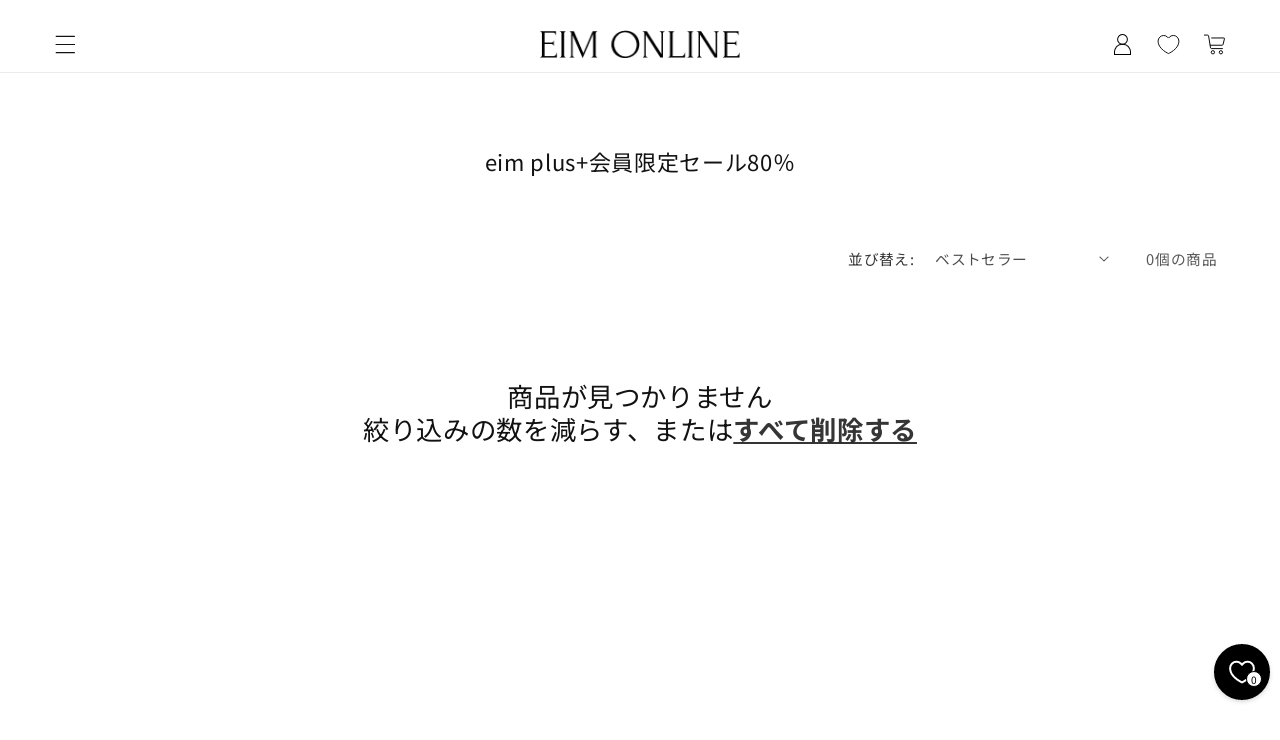

--- FILE ---
content_type: text/html; charset=utf-8
request_url: https://eim-online.com/collections/plus80
body_size: 30635
content:
<!doctype html>
<html class="no-js" lang="ja">
  <head>
    <meta charset="utf-8">
    <meta http-equiv="X-UA-Compatible" content="IE=edge">
    <meta name="viewport" content="width=device-width,initial-scale=1">
    <meta name="theme-color" content="">
    <link rel="canonical" href="https://eim-online.com/collections/plus80">

    <link rel="preconnect" href="https://cdn.shopify.com" crossorigin><link rel="preconnect" href="https://fonts.shopifycdn.com" crossorigin>
      <title>
        eim online（エイム オンライン） eim plus+会員限定80％OFF | eim online (エイム オンライン) - I_am（アイアム）、lawgy(ラウジー)、Amiur（エミレ） ｜ I_am（アイアム）、lawgy（ラウジー）、Amiur（エミレ）の公式通販サイト
      </title>
    

    
      <meta name="description" content="eim plus+月額定額制プランに入会すると、I_am（アイアム）、lawgy(ラウジー)、Amiur（エミレ）の会員限定価格80％OFFでご購入できます！お得なプランを楽しめるのはeim online (エイム オンライン) 公式通販サイトだけ！">
    

    

<meta property="og:site_name" content="eim online（エイム オンライン）">
<meta property="og:url" content="https://eim-online.com/collections/plus80">
<meta property="og:title" content="eim plus+会員限定80％OFF | eim online (エイム オンライン) - I_am（アイアム）、lawgy(ラウジー)、Amiur（エミレ）">
<meta property="og:type" content="website">
<meta property="og:description" content="eim plus+月額定額制プランに入会すると、I_am（アイアム）、lawgy(ラウジー)、Amiur（エミレ）の会員限定価格80％OFFでご購入できます！お得なプランを楽しめるのはeim online (エイム オンライン) 公式通販サイトだけ！"><meta property="og:image" content="http://eim-online.com/cdn/shop/files/SNS_1.png?v=1660396865">
  <meta property="og:image:secure_url" content="https://eim-online.com/cdn/shop/files/SNS_1.png?v=1660396865">
  <meta property="og:image:width" content="1200">
  <meta property="og:image:height" content="628"><meta name="twitter:card" content="summary_large_image">
<meta name="twitter:title" content="eim plus+会員限定80％OFF | eim online (エイム オンライン) - I_am（アイアム）、lawgy(ラウジー)、Amiur（エミレ）">
<meta name="twitter:description" content="eim plus+月額定額制プランに入会すると、I_am（アイアム）、lawgy(ラウジー)、Amiur（エミレ）の会員限定価格80％OFFでご購入できます！お得なプランを楽しめるのはeim online (エイム オンライン) 公式通販サイトだけ！">


    <script src="//eim-online.com/cdn/shop/t/34/assets/constants.js?v=132983761750457495441765937747" defer="defer"></script>
    <script src="//eim-online.com/cdn/shop/t/34/assets/pubsub.js?v=25310214064522200911765937748" defer="defer"></script>
    <script src="//eim-online.com/cdn/shop/t/34/assets/global.js?v=7301445359237545521765937747" defer="defer"></script>
    <script src="//eim-online.com/cdn/shop/t/34/assets/details-disclosure.js?v=13653116266235556501765937747" defer="defer"></script>
    <script src="//eim-online.com/cdn/shop/t/34/assets/details-modal.js?v=25581673532751508451765937747" defer="defer"></script>
    <script src="//eim-online.com/cdn/shop/t/34/assets/search-form.js?v=133129549252120666541765937748" defer="defer"></script><script src="//eim-online.com/cdn/shop/t/34/assets/animations.js?v=88693664871331136111765937747" defer="defer"></script><script>window.performance && window.performance.mark && window.performance.mark('shopify.content_for_header.start');</script><meta name="google-site-verification" content="Ynk7rm-j9CHTOqbteRnDGsyljD3jvubAaUetZBdi4nw">
<meta id="shopify-digital-wallet" name="shopify-digital-wallet" content="/62052008122/digital_wallets/dialog">
<meta name="shopify-checkout-api-token" content="a19141fd05f55bc1f5ced3983efa8ab6">
<link rel="alternate" type="application/atom+xml" title="Feed" href="/collections/plus80.atom" />
<link rel="alternate" type="application/json+oembed" href="https://eim-online.com/collections/plus80.oembed">
<script async="async" src="/checkouts/internal/preloads.js?locale=ja-JP"></script>
<link rel="preconnect" href="https://shop.app" crossorigin="anonymous">
<script async="async" src="https://shop.app/checkouts/internal/preloads.js?locale=ja-JP&shop_id=62052008122" crossorigin="anonymous"></script>
<script id="apple-pay-shop-capabilities" type="application/json">{"shopId":62052008122,"countryCode":"JP","currencyCode":"JPY","merchantCapabilities":["supports3DS"],"merchantId":"gid:\/\/shopify\/Shop\/62052008122","merchantName":"eim online（エイム オンライン）","requiredBillingContactFields":["postalAddress","email","phone"],"requiredShippingContactFields":["postalAddress","email","phone"],"shippingType":"shipping","supportedNetworks":["visa","masterCard","amex","jcb","discover"],"total":{"type":"pending","label":"eim online（エイム オンライン）","amount":"1.00"},"shopifyPaymentsEnabled":true,"supportsSubscriptions":true}</script>
<script id="shopify-features" type="application/json">{"accessToken":"a19141fd05f55bc1f5ced3983efa8ab6","betas":["rich-media-storefront-analytics"],"domain":"eim-online.com","predictiveSearch":false,"shopId":62052008122,"locale":"ja"}</script>
<script>var Shopify = Shopify || {};
Shopify.shop = "eim-dev.myshopify.com";
Shopify.locale = "ja";
Shopify.currency = {"active":"JPY","rate":"1.0"};
Shopify.country = "JP";
Shopify.theme = {"name":"251223_Ozlink_最新Dawn","id":150171713722,"schema_name":"Dawn","schema_version":"15.4.1","theme_store_id":887,"role":"main"};
Shopify.theme.handle = "null";
Shopify.theme.style = {"id":null,"handle":null};
Shopify.cdnHost = "eim-online.com/cdn";
Shopify.routes = Shopify.routes || {};
Shopify.routes.root = "/";</script>
<script type="module">!function(o){(o.Shopify=o.Shopify||{}).modules=!0}(window);</script>
<script>!function(o){function n(){var o=[];function n(){o.push(Array.prototype.slice.apply(arguments))}return n.q=o,n}var t=o.Shopify=o.Shopify||{};t.loadFeatures=n(),t.autoloadFeatures=n()}(window);</script>
<script>
  window.ShopifyPay = window.ShopifyPay || {};
  window.ShopifyPay.apiHost = "shop.app\/pay";
  window.ShopifyPay.redirectState = null;
</script>
<script id="shop-js-analytics" type="application/json">{"pageType":"collection"}</script>
<script defer="defer" async type="module" src="//eim-online.com/cdn/shopifycloud/shop-js/modules/v2/client.init-shop-cart-sync_CSE-8ASR.ja.esm.js"></script>
<script defer="defer" async type="module" src="//eim-online.com/cdn/shopifycloud/shop-js/modules/v2/chunk.common_DDD8GOhs.esm.js"></script>
<script defer="defer" async type="module" src="//eim-online.com/cdn/shopifycloud/shop-js/modules/v2/chunk.modal_B6JNj9sU.esm.js"></script>
<script type="module">
  await import("//eim-online.com/cdn/shopifycloud/shop-js/modules/v2/client.init-shop-cart-sync_CSE-8ASR.ja.esm.js");
await import("//eim-online.com/cdn/shopifycloud/shop-js/modules/v2/chunk.common_DDD8GOhs.esm.js");
await import("//eim-online.com/cdn/shopifycloud/shop-js/modules/v2/chunk.modal_B6JNj9sU.esm.js");

  window.Shopify.SignInWithShop?.initShopCartSync?.({"fedCMEnabled":true,"windoidEnabled":true});

</script>
<script>
  window.Shopify = window.Shopify || {};
  if (!window.Shopify.featureAssets) window.Shopify.featureAssets = {};
  window.Shopify.featureAssets['shop-js'] = {"shop-cart-sync":["modules/v2/client.shop-cart-sync_BCoLmxl3.ja.esm.js","modules/v2/chunk.common_DDD8GOhs.esm.js","modules/v2/chunk.modal_B6JNj9sU.esm.js"],"init-fed-cm":["modules/v2/client.init-fed-cm_BUzkuSqB.ja.esm.js","modules/v2/chunk.common_DDD8GOhs.esm.js","modules/v2/chunk.modal_B6JNj9sU.esm.js"],"init-shop-email-lookup-coordinator":["modules/v2/client.init-shop-email-lookup-coordinator_BW32axq4.ja.esm.js","modules/v2/chunk.common_DDD8GOhs.esm.js","modules/v2/chunk.modal_B6JNj9sU.esm.js"],"init-windoid":["modules/v2/client.init-windoid_BvNGLRkF.ja.esm.js","modules/v2/chunk.common_DDD8GOhs.esm.js","modules/v2/chunk.modal_B6JNj9sU.esm.js"],"shop-button":["modules/v2/client.shop-button_CH0XKSrs.ja.esm.js","modules/v2/chunk.common_DDD8GOhs.esm.js","modules/v2/chunk.modal_B6JNj9sU.esm.js"],"shop-cash-offers":["modules/v2/client.shop-cash-offers_DjoQtMHe.ja.esm.js","modules/v2/chunk.common_DDD8GOhs.esm.js","modules/v2/chunk.modal_B6JNj9sU.esm.js"],"shop-toast-manager":["modules/v2/client.shop-toast-manager_B8NLGr5M.ja.esm.js","modules/v2/chunk.common_DDD8GOhs.esm.js","modules/v2/chunk.modal_B6JNj9sU.esm.js"],"init-shop-cart-sync":["modules/v2/client.init-shop-cart-sync_CSE-8ASR.ja.esm.js","modules/v2/chunk.common_DDD8GOhs.esm.js","modules/v2/chunk.modal_B6JNj9sU.esm.js"],"init-customer-accounts-sign-up":["modules/v2/client.init-customer-accounts-sign-up_C-LwrDE-.ja.esm.js","modules/v2/client.shop-login-button_D0X6bVTm.ja.esm.js","modules/v2/chunk.common_DDD8GOhs.esm.js","modules/v2/chunk.modal_B6JNj9sU.esm.js"],"pay-button":["modules/v2/client.pay-button_imCDqct4.ja.esm.js","modules/v2/chunk.common_DDD8GOhs.esm.js","modules/v2/chunk.modal_B6JNj9sU.esm.js"],"init-customer-accounts":["modules/v2/client.init-customer-accounts_CxIJyI-K.ja.esm.js","modules/v2/client.shop-login-button_D0X6bVTm.ja.esm.js","modules/v2/chunk.common_DDD8GOhs.esm.js","modules/v2/chunk.modal_B6JNj9sU.esm.js"],"avatar":["modules/v2/client.avatar_BTnouDA3.ja.esm.js"],"init-shop-for-new-customer-accounts":["modules/v2/client.init-shop-for-new-customer-accounts_DRBL7B82.ja.esm.js","modules/v2/client.shop-login-button_D0X6bVTm.ja.esm.js","modules/v2/chunk.common_DDD8GOhs.esm.js","modules/v2/chunk.modal_B6JNj9sU.esm.js"],"shop-follow-button":["modules/v2/client.shop-follow-button_D610YzXR.ja.esm.js","modules/v2/chunk.common_DDD8GOhs.esm.js","modules/v2/chunk.modal_B6JNj9sU.esm.js"],"checkout-modal":["modules/v2/client.checkout-modal_NhzDspE5.ja.esm.js","modules/v2/chunk.common_DDD8GOhs.esm.js","modules/v2/chunk.modal_B6JNj9sU.esm.js"],"shop-login-button":["modules/v2/client.shop-login-button_D0X6bVTm.ja.esm.js","modules/v2/chunk.common_DDD8GOhs.esm.js","modules/v2/chunk.modal_B6JNj9sU.esm.js"],"lead-capture":["modules/v2/client.lead-capture_pLpCOlEn.ja.esm.js","modules/v2/chunk.common_DDD8GOhs.esm.js","modules/v2/chunk.modal_B6JNj9sU.esm.js"],"shop-login":["modules/v2/client.shop-login_DiHM-Diw.ja.esm.js","modules/v2/chunk.common_DDD8GOhs.esm.js","modules/v2/chunk.modal_B6JNj9sU.esm.js"],"payment-terms":["modules/v2/client.payment-terms_BdLTgEH_.ja.esm.js","modules/v2/chunk.common_DDD8GOhs.esm.js","modules/v2/chunk.modal_B6JNj9sU.esm.js"]};
</script>
<script>(function() {
  var isLoaded = false;
  function asyncLoad() {
    if (isLoaded) return;
    isLoaded = true;
    var urls = ["https:\/\/subscription-script2-pr.firebaseapp.com\/script.js?shop=eim-dev.myshopify.com","https:\/\/cdn.shopify.com\/s\/files\/1\/0620\/5200\/8122\/t\/16\/assets\/subscribe-it.js?v=1684053590\u0026shop=eim-dev.myshopify.com","\/\/www.powr.io\/powr.js?powr-token=eim-dev.myshopify.com\u0026external-type=shopify\u0026shop=eim-dev.myshopify.com"];
    for (var i = 0; i < urls.length; i++) {
      var s = document.createElement('script');
      s.type = 'text/javascript';
      s.async = true;
      s.src = urls[i];
      var x = document.getElementsByTagName('script')[0];
      x.parentNode.insertBefore(s, x);
    }
  };
  if(window.attachEvent) {
    window.attachEvent('onload', asyncLoad);
  } else {
    window.addEventListener('load', asyncLoad, false);
  }
})();</script>
<script id="__st">var __st={"a":62052008122,"offset":32400,"reqid":"9207b9a4-d4d8-44da-a514-025d2f88418f-1770059462","pageurl":"eim-online.com\/collections\/plus80","u":"42d10486af42","p":"collection","rtyp":"collection","rid":293350703290};</script>
<script>window.ShopifyPaypalV4VisibilityTracking = true;</script>
<script id="form-persister">!function(){'use strict';const t='contact',e='new_comment',n=[[t,t],['blogs',e],['comments',e],[t,'customer']],o='password',r='form_key',c=['recaptcha-v3-token','g-recaptcha-response','h-captcha-response',o],s=()=>{try{return window.sessionStorage}catch{return}},i='__shopify_v',u=t=>t.elements[r],a=function(){const t=[...n].map((([t,e])=>`form[action*='/${t}']:not([data-nocaptcha='true']) input[name='form_type'][value='${e}']`)).join(',');var e;return e=t,()=>e?[...document.querySelectorAll(e)].map((t=>t.form)):[]}();function m(t){const e=u(t);a().includes(t)&&(!e||!e.value)&&function(t){try{if(!s())return;!function(t){const e=s();if(!e)return;const n=u(t);if(!n)return;const o=n.value;o&&e.removeItem(o)}(t);const e=Array.from(Array(32),(()=>Math.random().toString(36)[2])).join('');!function(t,e){u(t)||t.append(Object.assign(document.createElement('input'),{type:'hidden',name:r})),t.elements[r].value=e}(t,e),function(t,e){const n=s();if(!n)return;const r=[...t.querySelectorAll(`input[type='${o}']`)].map((({name:t})=>t)),u=[...c,...r],a={};for(const[o,c]of new FormData(t).entries())u.includes(o)||(a[o]=c);n.setItem(e,JSON.stringify({[i]:1,action:t.action,data:a}))}(t,e)}catch(e){console.error('failed to persist form',e)}}(t)}const f=t=>{if('true'===t.dataset.persistBound)return;const e=function(t,e){const n=function(t){return'function'==typeof t.submit?t.submit:HTMLFormElement.prototype.submit}(t).bind(t);return function(){let t;return()=>{t||(t=!0,(()=>{try{e(),n()}catch(t){(t=>{console.error('form submit failed',t)})(t)}})(),setTimeout((()=>t=!1),250))}}()}(t,(()=>{m(t)}));!function(t,e){if('function'==typeof t.submit&&'function'==typeof e)try{t.submit=e}catch{}}(t,e),t.addEventListener('submit',(t=>{t.preventDefault(),e()})),t.dataset.persistBound='true'};!function(){function t(t){const e=(t=>{const e=t.target;return e instanceof HTMLFormElement?e:e&&e.form})(t);e&&m(e)}document.addEventListener('submit',t),document.addEventListener('DOMContentLoaded',(()=>{const e=a();for(const t of e)f(t);var n;n=document.body,new window.MutationObserver((t=>{for(const e of t)if('childList'===e.type&&e.addedNodes.length)for(const t of e.addedNodes)1===t.nodeType&&'FORM'===t.tagName&&a().includes(t)&&f(t)})).observe(n,{childList:!0,subtree:!0,attributes:!1}),document.removeEventListener('submit',t)}))}()}();</script>
<script integrity="sha256-4kQ18oKyAcykRKYeNunJcIwy7WH5gtpwJnB7kiuLZ1E=" data-source-attribution="shopify.loadfeatures" defer="defer" src="//eim-online.com/cdn/shopifycloud/storefront/assets/storefront/load_feature-a0a9edcb.js" crossorigin="anonymous"></script>
<script crossorigin="anonymous" defer="defer" src="//eim-online.com/cdn/shopifycloud/storefront/assets/shopify_pay/storefront-65b4c6d7.js?v=20250812"></script>
<script data-source-attribution="shopify.dynamic_checkout.dynamic.init">var Shopify=Shopify||{};Shopify.PaymentButton=Shopify.PaymentButton||{isStorefrontPortableWallets:!0,init:function(){window.Shopify.PaymentButton.init=function(){};var t=document.createElement("script");t.src="https://eim-online.com/cdn/shopifycloud/portable-wallets/latest/portable-wallets.ja.js",t.type="module",document.head.appendChild(t)}};
</script>
<script data-source-attribution="shopify.dynamic_checkout.buyer_consent">
  function portableWalletsHideBuyerConsent(e){var t=document.getElementById("shopify-buyer-consent"),n=document.getElementById("shopify-subscription-policy-button");t&&n&&(t.classList.add("hidden"),t.setAttribute("aria-hidden","true"),n.removeEventListener("click",e))}function portableWalletsShowBuyerConsent(e){var t=document.getElementById("shopify-buyer-consent"),n=document.getElementById("shopify-subscription-policy-button");t&&n&&(t.classList.remove("hidden"),t.removeAttribute("aria-hidden"),n.addEventListener("click",e))}window.Shopify?.PaymentButton&&(window.Shopify.PaymentButton.hideBuyerConsent=portableWalletsHideBuyerConsent,window.Shopify.PaymentButton.showBuyerConsent=portableWalletsShowBuyerConsent);
</script>
<script data-source-attribution="shopify.dynamic_checkout.cart.bootstrap">document.addEventListener("DOMContentLoaded",(function(){function t(){return document.querySelector("shopify-accelerated-checkout-cart, shopify-accelerated-checkout")}if(t())Shopify.PaymentButton.init();else{new MutationObserver((function(e,n){t()&&(Shopify.PaymentButton.init(),n.disconnect())})).observe(document.body,{childList:!0,subtree:!0})}}));
</script>
<link id="shopify-accelerated-checkout-styles" rel="stylesheet" media="screen" href="https://eim-online.com/cdn/shopifycloud/portable-wallets/latest/accelerated-checkout-backwards-compat.css" crossorigin="anonymous">
<style id="shopify-accelerated-checkout-cart">
        #shopify-buyer-consent {
  margin-top: 1em;
  display: inline-block;
  width: 100%;
}

#shopify-buyer-consent.hidden {
  display: none;
}

#shopify-subscription-policy-button {
  background: none;
  border: none;
  padding: 0;
  text-decoration: underline;
  font-size: inherit;
  cursor: pointer;
}

#shopify-subscription-policy-button::before {
  box-shadow: none;
}

      </style>
<script id="sections-script" data-sections="header" defer="defer" src="//eim-online.com/cdn/shop/t/34/compiled_assets/scripts.js?v=12619"></script>
<script>window.performance && window.performance.mark && window.performance.mark('shopify.content_for_header.end');</script>


    <style data-shopify>
      @font-face {
  font-family: "Noto Sans Japanese";
  font-weight: 400;
  font-style: normal;
  font-display: swap;
  src: url("//eim-online.com/cdn/fonts/noto_sans_japanese/notosansjapanese_n4.74a6927b879b930fdec4ab8bb6917103ae8bbca9.woff2") format("woff2"),
       url("//eim-online.com/cdn/fonts/noto_sans_japanese/notosansjapanese_n4.15630f5c60bcf9ed7de2df9484ab75ddd007c8e2.woff") format("woff");
}

      @font-face {
  font-family: "Noto Sans Japanese";
  font-weight: 700;
  font-style: normal;
  font-display: swap;
  src: url("//eim-online.com/cdn/fonts/noto_sans_japanese/notosansjapanese_n7.1abda075dc6bf08053b865d23e5712ef6cfa899b.woff2") format("woff2"),
       url("//eim-online.com/cdn/fonts/noto_sans_japanese/notosansjapanese_n7.aa2be2df2112f4742b97ac4fa9dca5bb760e3ab4.woff") format("woff");
}

      
      
      @font-face {
  font-family: "Noto Sans Japanese";
  font-weight: 400;
  font-style: normal;
  font-display: swap;
  src: url("//eim-online.com/cdn/fonts/noto_sans_japanese/notosansjapanese_n4.74a6927b879b930fdec4ab8bb6917103ae8bbca9.woff2") format("woff2"),
       url("//eim-online.com/cdn/fonts/noto_sans_japanese/notosansjapanese_n4.15630f5c60bcf9ed7de2df9484ab75ddd007c8e2.woff") format("woff");
}


      
        :root,
        .color-scheme-1 {
          --color-background: 255,255,255;
        
          --gradient-background: #ffffff;
        

        

        --color-foreground: 18,18,18;
        --color-background-contrast: 191,191,191;
        --color-shadow: 18,18,18;
        --color-button: 18,18,18;
        --color-button-text: 255,255,255;
        --color-secondary-button: 255,255,255;
        --color-secondary-button-text: 18,18,18;
        --color-link: 18,18,18;
        --color-badge-foreground: 18,18,18;
        --color-badge-background: 255,255,255;
        --color-badge-border: 18,18,18;
        --payment-terms-background-color: rgb(255 255 255);
      }
      
        
        .color-scheme-2 {
          --color-background: 243,243,243;
        
          --gradient-background: #f3f3f3;
        

        

        --color-foreground: 18,18,18;
        --color-background-contrast: 179,179,179;
        --color-shadow: 18,18,18;
        --color-button: 18,18,18;
        --color-button-text: 243,243,243;
        --color-secondary-button: 243,243,243;
        --color-secondary-button-text: 18,18,18;
        --color-link: 18,18,18;
        --color-badge-foreground: 18,18,18;
        --color-badge-background: 243,243,243;
        --color-badge-border: 18,18,18;
        --payment-terms-background-color: rgb(243 243 243);
      }
      
        
        .color-scheme-3 {
          --color-background: 36,40,51;
        
          --gradient-background: #242833;
        

        

        --color-foreground: 255,255,255;
        --color-background-contrast: 47,52,66;
        --color-shadow: 18,18,18;
        --color-button: 255,255,255;
        --color-button-text: 0,0,0;
        --color-secondary-button: 36,40,51;
        --color-secondary-button-text: 255,255,255;
        --color-link: 255,255,255;
        --color-badge-foreground: 255,255,255;
        --color-badge-background: 36,40,51;
        --color-badge-border: 255,255,255;
        --payment-terms-background-color: rgb(36 40 51);
      }
      
        
        .color-scheme-4 {
          --color-background: 174,76,75;
        
          --gradient-background: #ae4c4b;
        

        

        --color-foreground: 255,255,255;
        --color-background-contrast: 85,37,37;
        --color-shadow: 18,18,18;
        --color-button: 255,255,255;
        --color-button-text: 174,76,75;
        --color-secondary-button: 174,76,75;
        --color-secondary-button-text: 255,255,255;
        --color-link: 255,255,255;
        --color-badge-foreground: 255,255,255;
        --color-badge-background: 174,76,75;
        --color-badge-border: 255,255,255;
        --payment-terms-background-color: rgb(174 76 75);
      }
      
        
        .color-scheme-5 {
          --color-background: 51,79,180;
        
          --gradient-background: #334fb4;
        

        

        --color-foreground: 255,255,255;
        --color-background-contrast: 23,35,81;
        --color-shadow: 18,18,18;
        --color-button: 255,255,255;
        --color-button-text: 51,79,180;
        --color-secondary-button: 51,79,180;
        --color-secondary-button-text: 255,255,255;
        --color-link: 255,255,255;
        --color-badge-foreground: 255,255,255;
        --color-badge-background: 51,79,180;
        --color-badge-border: 255,255,255;
        --payment-terms-background-color: rgb(51 79 180);
      }
      

      body, .color-scheme-1, .color-scheme-2, .color-scheme-3, .color-scheme-4, .color-scheme-5 {
        color: rgba(var(--color-foreground), 0.75);
        background-color: rgb(var(--color-background));
      }

      :root {
        --font-body-family: "Noto Sans Japanese", sans-serif;
        --font-body-style: normal;
        --font-body-weight: 400;
        --font-body-weight-bold: 700;

        --font-heading-family: "Noto Sans Japanese", sans-serif;
        --font-heading-style: normal;
        --font-heading-weight: 400;

        --font-body-scale: 1.05;
        --font-heading-scale: 1.0476190476190477;

        --media-padding: px;
        --media-border-opacity: 0.05;
        --media-border-width: 1px;
        --media-radius: 0px;
        --media-shadow-opacity: 0.0;
        --media-shadow-horizontal-offset: 0px;
        --media-shadow-vertical-offset: 4px;
        --media-shadow-blur-radius: 5px;
        --media-shadow-visible: 0;

        --page-width: 120rem;
        --page-width-margin: 0rem;

        --product-card-image-padding: 0.0rem;
        --product-card-corner-radius: 0.0rem;
        --product-card-text-alignment: left;
        --product-card-border-width: 0.0rem;
        --product-card-border-opacity: 0.1;
        --product-card-shadow-opacity: 0.0;
        --product-card-shadow-visible: 0;
        --product-card-shadow-horizontal-offset: 0.0rem;
        --product-card-shadow-vertical-offset: 0.4rem;
        --product-card-shadow-blur-radius: 0.5rem;

        --collection-card-image-padding: 0.0rem;
        --collection-card-corner-radius: 0.0rem;
        --collection-card-text-alignment: left;
        --collection-card-border-width: 0.0rem;
        --collection-card-border-opacity: 0.1;
        --collection-card-shadow-opacity: 0.0;
        --collection-card-shadow-visible: 0;
        --collection-card-shadow-horizontal-offset: 0.0rem;
        --collection-card-shadow-vertical-offset: 0.4rem;
        --collection-card-shadow-blur-radius: 0.5rem;

        --blog-card-image-padding: 0.0rem;
        --blog-card-corner-radius: 0.0rem;
        --blog-card-text-alignment: left;
        --blog-card-border-width: 0.0rem;
        --blog-card-border-opacity: 0.1;
        --blog-card-shadow-opacity: 0.0;
        --blog-card-shadow-visible: 0;
        --blog-card-shadow-horizontal-offset: 0.0rem;
        --blog-card-shadow-vertical-offset: 0.4rem;
        --blog-card-shadow-blur-radius: 0.5rem;

        --badge-corner-radius: 4.0rem;

        --popup-border-width: 1px;
        --popup-border-opacity: 0.1;
        --popup-corner-radius: 0px;
        --popup-shadow-opacity: 0.0;
        --popup-shadow-horizontal-offset: 0px;
        --popup-shadow-vertical-offset: 4px;
        --popup-shadow-blur-radius: 5px;

        --drawer-border-width: 1px;
        --drawer-border-opacity: 0.1;
        --drawer-shadow-opacity: 0.0;
        --drawer-shadow-horizontal-offset: 0px;
        --drawer-shadow-vertical-offset: 4px;
        --drawer-shadow-blur-radius: 5px;

        --spacing-sections-desktop: 0px;
        --spacing-sections-mobile: 0px;

        --grid-desktop-vertical-spacing: 8px;
        --grid-desktop-horizontal-spacing: 8px;
        --grid-mobile-vertical-spacing: 4px;
        --grid-mobile-horizontal-spacing: 4px;

        --text-boxes-border-opacity: 0.1;
        --text-boxes-border-width: 0px;
        --text-boxes-radius: 0px;
        --text-boxes-shadow-opacity: 0.0;
        --text-boxes-shadow-visible: 0;
        --text-boxes-shadow-horizontal-offset: 0px;
        --text-boxes-shadow-vertical-offset: 4px;
        --text-boxes-shadow-blur-radius: 5px;

        --buttons-radius: 8px;
        --buttons-radius-outset: 9px;
        --buttons-border-width: 1px;
        --buttons-border-opacity: 1.0;
        --buttons-shadow-opacity: 0.15;
        --buttons-shadow-visible: 1;
        --buttons-shadow-horizontal-offset: 0px;
        --buttons-shadow-vertical-offset: 0px;
        --buttons-shadow-blur-radius: 5px;
        --buttons-border-offset: 0.3px;

        --inputs-radius: 0px;
        --inputs-border-width: 1px;
        --inputs-border-opacity: 0.55;
        --inputs-shadow-opacity: 0.0;
        --inputs-shadow-horizontal-offset: 0px;
        --inputs-margin-offset: 0px;
        --inputs-shadow-vertical-offset: 4px;
        --inputs-shadow-blur-radius: 5px;
        --inputs-radius-outset: 0px;

        --variant-pills-radius: 40px;
        --variant-pills-border-width: 1px;
        --variant-pills-border-opacity: 0.55;
        --variant-pills-shadow-opacity: 0.0;
        --variant-pills-shadow-horizontal-offset: 0px;
        --variant-pills-shadow-vertical-offset: 4px;
        --variant-pills-shadow-blur-radius: 5px;
      }

      *,
      *::before,
      *::after {
        box-sizing: inherit;
      }

      html {
        box-sizing: border-box;
        font-size: calc(var(--font-body-scale) * 62.5%);
        height: 100%;
      }

      body {
        display: grid;
        grid-template-rows: auto auto 1fr auto;
        grid-template-columns: 100%;
        min-height: 100%;
        margin: 0;
        font-size: 1.5rem;
        letter-spacing: 0.06rem;
        line-height: calc(1 + 0.8 / var(--font-body-scale));
        font-family: var(--font-body-family);
        font-style: var(--font-body-style);
        font-weight: var(--font-body-weight);
      }

      @media screen and (min-width: 750px) {
        body {
          font-size: 1.6rem;
        }
      }
    </style>

    <link href="//eim-online.com/cdn/shop/t/34/assets/base.css?v=36376468856575325661767690237" rel="stylesheet" type="text/css" media="all" />

    <link rel="stylesheet" href="//eim-online.com/cdn/shop/t/34/assets/component-cart-items.css?v=13033300910818915211765937747" media="print" onload="this.media='all'">
      <link rel="preload" as="font" href="//eim-online.com/cdn/fonts/noto_sans_japanese/notosansjapanese_n4.74a6927b879b930fdec4ab8bb6917103ae8bbca9.woff2" type="font/woff2" crossorigin>
      

      <link rel="preload" as="font" href="//eim-online.com/cdn/fonts/noto_sans_japanese/notosansjapanese_n4.74a6927b879b930fdec4ab8bb6917103ae8bbca9.woff2" type="font/woff2" crossorigin>
      
<link
        rel="stylesheet"
        href="//eim-online.com/cdn/shop/t/34/assets/component-predictive-search.css?v=118923337488134913561765937747"
        media="print"
        onload="this.media='all'"
      >

    <link rel="apple-touch-icon" href="//eim-online.com/cdn/shop/t/34/assets/apple-touch-icon.png?v=63644573046167117251766484244" sizes="360x360">
    <link rel="icon" type="image/png" href="//eim-online.com/cdn/shop/t/34/assets/android-chrome.png?v=121612912693635608081766484244" sizes="192x192">
    <meta name="google-site-verification" content="SN0LEMRvB86eIEIctM_qR2PyhwLDFHoUDIM_4It8AqI" />

    <script>
      document.documentElement.className = document.documentElement.className.replace('no-js', 'js');
      if (Shopify.designMode) {
        document.documentElement.classList.add('shopify-design-mode');
      }
    </script>
    <script src="https://code.jquery.com/jquery-3.7.1.min.js" async></script><!-- BEGIN app block: shopify://apps//blocks/pre-order-app/290ed845-6a31-49a7-a244-443963fc8b13 --><!-- BEGIN app snippet: settings-json -->
<script id='ruffruff-pre-order-settings-json' type='application/json'>{"cacheDateTime": "1770059462","domain": "eim-online.com","shopId": "62052008122","preOrderBadgeCondition": "none","preOrderBadgeTitle": "","hideCopyright": true,"backInStockEnabled": false,"backInStockCustomizeEnabled": false,"backInStockButtonName": "再入荷通知を受け取る","backInStockProductMessage": "登録すると、この商品の再入荷のお知らせを受け取ることができます。","backInStockModalTitle": "再入荷通知を受け取る","backInStockModalDescription": "登録すると、この商品の再入荷のお知らせを受け取ることができます。","backInStockModalThanksMessage": "再入荷通知の登録が完了しました。","backInStockExcludedCollections": [],"backInStockExcludedProducts": [],"customizeEnabled": false,"cartCheckoutValidation": "none","cartValidationEnabled": false,"checkoutValidationEnabled": false,"productValidationEnabled": false,"outOfConditionValidationEnabled": true,"outOfConditionValidationMessage": "カート追加時と商品の情報が変わっているため、カートから該当商品を削除して、再度追加し直してください。","productMessagePropertyName": "","cartButtonBackgroundColor": "#FFFFFF","cartButtonTextColor": "#6F7372","cartButtonIfNotMetBackgroundColor": "#FFFFFF","cartButtonIfNotMetTextColor": "#6F7372","backInStockButtonBackgroundColor": "#FFFFFF","backInStockButtonTextColor": "#6F7372","cartValidationMessage": "カート内に同時に注文できない商品が含まれています。","checkoutValidationMessage": "","productValidationMessage": "カート内に同時に注文できない商品が含まれています。","purchaseQuantityLimitMessage": "購入可能数の上限を超過している商品があるため購入できません。"}</script>
<!-- END app snippet --><!-- BEGIN app snippet: customer-json --><script id='ruffruff-pre-order-customer-json' type='application/json'>{"cacheDateTime": "1770059462","hasAccount": false,"tags": []}</script>
<!-- END app snippet --><script src="https://cdn.shopify.com/extensions/019b5888-8287-78ea-808c-bc21099b72c0/version-175/assets/ruffruff-pre-order.js" type="text/javascript" defer="defer"></script><link href="//cdn.shopify.com/extensions/019b5888-8287-78ea-808c-bc21099b72c0/version-175/assets/ruffruff-pre-order.css" rel="stylesheet" type="text/css" media="all" />
<!-- END app block --><!-- BEGIN app block: shopify://apps/order-bonus/blocks/app/b982c126-f171-40a0-bcfa-84396a25dc64 --><!-- BEGIN app snippet: initial-data -->
<!-- cached at 1770059462 -->
<script id='ruffruff-order-bonus-initial-data' type='application/json'>{"customer": {"isAuthenticated": false,"metafields": [],"numberOfOrders": 0,"tags": [],"totalSpent": "0.0"},"product": null}</script>
<!-- END app snippet --><!-- BEGIN app snippet: discount-campaigns -->
<!-- cached at 1770059462 -->
<script id='ruffruff-order-bonus-discount-campaigns' type='application/json'>[]</script>
<!-- END app snippet --><!-- BEGIN app snippet: gift-campaigns -->
<!-- cached at 1770059462 -->
<script id='ruffruff-order-bonus-gift-campaigns' type='application/json'>[]</script>
<!-- END app snippet --><!-- BEGIN app snippet: vite-tag -->


  <script src="https://cdn.shopify.com/extensions/019c12e7-9a01-71d5-904c-7a6a00b4463c/ruffruff-order-bonus-96/assets/app-Btou_PnF.js" type="module" crossorigin="anonymous"></script>

<!-- END app snippet --><!-- BEGIN app snippet: vite-tag -->


  <link href="//cdn.shopify.com/extensions/019c12e7-9a01-71d5-904c-7a6a00b4463c/ruffruff-order-bonus-96/assets/product-message-BziJPMJD.css" rel="stylesheet" type="text/css" media="all" />

<!-- END app snippet --><!-- BEGIN app snippet: vite-tag -->


  <link href="//cdn.shopify.com/extensions/019c12e7-9a01-71d5-904c-7a6a00b4463c/ruffruff-order-bonus-96/assets/widget-ZWBI3P_4.css" rel="stylesheet" type="text/css" media="all" />

<!-- END app snippet --><!-- cached at 1770059462 -->
<style>
  :root {
    --ruffruff-order-bonus-floating-button-badge-color: #059669;
    --ruffruff-order-bonus-widget-background-color: #ffffff;
    --ruffruff-order-bonus-widget-item-background-color: #f9fafb;
    --ruffruff-order-bonus-widget-item-added-background-color: #f0fdf4;
    --ruffruff-order-bonus-widget-primary-text-color: #1f2937;
    --ruffruff-order-bonus-widget-secondary-text-color: #6b7280;
    --ruffruff-order-bonus-widget-item-button-background-color: #ffffff;
    --ruffruff-order-bonus-widget-item-button-text-color: #374151;
    --ruffruff-order-bonus-widget-item-button-border-color: #d1d5db;
    --ruffruff-order-bonus-toast-background-color: #ffffff;
    --ruffruff-order-bonus-toast-text-color: #1f2937;
  }
</style>

<script id='ruffruff-order-bonus-settings' type='application/json'>{"accessToken": "2deb39decef3427e1491adde6f58a3e4","display": {"header": {"title": "Offers and Bonuses","subtitle": "Get exclusive offers and bonuses"},"icon": "","toast": {"giftAddedMessage": "Gift item added to cart","giftAddErrorMessage": "Failed to add gift to cart","giftQuantityUpdatedMessage": "Gift quantity updated","giftRemovedMessage": "Gift item removed from cart","refreshButton": "Reload"}},"giftCampaigns": {"autoAddToCart": true},"position": "bottom-right","visibility": "visible"}</script>


<!-- END app block --><link href="https://monorail-edge.shopifysvc.com" rel="dns-prefetch">
<script>(function(){if ("sendBeacon" in navigator && "performance" in window) {try {var session_token_from_headers = performance.getEntriesByType('navigation')[0].serverTiming.find(x => x.name == '_s').description;} catch {var session_token_from_headers = undefined;}var session_cookie_matches = document.cookie.match(/_shopify_s=([^;]*)/);var session_token_from_cookie = session_cookie_matches && session_cookie_matches.length === 2 ? session_cookie_matches[1] : "";var session_token = session_token_from_headers || session_token_from_cookie || "";function handle_abandonment_event(e) {var entries = performance.getEntries().filter(function(entry) {return /monorail-edge.shopifysvc.com/.test(entry.name);});if (!window.abandonment_tracked && entries.length === 0) {window.abandonment_tracked = true;var currentMs = Date.now();var navigation_start = performance.timing.navigationStart;var payload = {shop_id: 62052008122,url: window.location.href,navigation_start,duration: currentMs - navigation_start,session_token,page_type: "collection"};window.navigator.sendBeacon("https://monorail-edge.shopifysvc.com/v1/produce", JSON.stringify({schema_id: "online_store_buyer_site_abandonment/1.1",payload: payload,metadata: {event_created_at_ms: currentMs,event_sent_at_ms: currentMs}}));}}window.addEventListener('pagehide', handle_abandonment_event);}}());</script>
<script id="web-pixels-manager-setup">(function e(e,d,r,n,o){if(void 0===o&&(o={}),!Boolean(null===(a=null===(i=window.Shopify)||void 0===i?void 0:i.analytics)||void 0===a?void 0:a.replayQueue)){var i,a;window.Shopify=window.Shopify||{};var t=window.Shopify;t.analytics=t.analytics||{};var s=t.analytics;s.replayQueue=[],s.publish=function(e,d,r){return s.replayQueue.push([e,d,r]),!0};try{self.performance.mark("wpm:start")}catch(e){}var l=function(){var e={modern:/Edge?\/(1{2}[4-9]|1[2-9]\d|[2-9]\d{2}|\d{4,})\.\d+(\.\d+|)|Firefox\/(1{2}[4-9]|1[2-9]\d|[2-9]\d{2}|\d{4,})\.\d+(\.\d+|)|Chrom(ium|e)\/(9{2}|\d{3,})\.\d+(\.\d+|)|(Maci|X1{2}).+ Version\/(15\.\d+|(1[6-9]|[2-9]\d|\d{3,})\.\d+)([,.]\d+|)( \(\w+\)|)( Mobile\/\w+|) Safari\/|Chrome.+OPR\/(9{2}|\d{3,})\.\d+\.\d+|(CPU[ +]OS|iPhone[ +]OS|CPU[ +]iPhone|CPU IPhone OS|CPU iPad OS)[ +]+(15[._]\d+|(1[6-9]|[2-9]\d|\d{3,})[._]\d+)([._]\d+|)|Android:?[ /-](13[3-9]|1[4-9]\d|[2-9]\d{2}|\d{4,})(\.\d+|)(\.\d+|)|Android.+Firefox\/(13[5-9]|1[4-9]\d|[2-9]\d{2}|\d{4,})\.\d+(\.\d+|)|Android.+Chrom(ium|e)\/(13[3-9]|1[4-9]\d|[2-9]\d{2}|\d{4,})\.\d+(\.\d+|)|SamsungBrowser\/([2-9]\d|\d{3,})\.\d+/,legacy:/Edge?\/(1[6-9]|[2-9]\d|\d{3,})\.\d+(\.\d+|)|Firefox\/(5[4-9]|[6-9]\d|\d{3,})\.\d+(\.\d+|)|Chrom(ium|e)\/(5[1-9]|[6-9]\d|\d{3,})\.\d+(\.\d+|)([\d.]+$|.*Safari\/(?![\d.]+ Edge\/[\d.]+$))|(Maci|X1{2}).+ Version\/(10\.\d+|(1[1-9]|[2-9]\d|\d{3,})\.\d+)([,.]\d+|)( \(\w+\)|)( Mobile\/\w+|) Safari\/|Chrome.+OPR\/(3[89]|[4-9]\d|\d{3,})\.\d+\.\d+|(CPU[ +]OS|iPhone[ +]OS|CPU[ +]iPhone|CPU IPhone OS|CPU iPad OS)[ +]+(10[._]\d+|(1[1-9]|[2-9]\d|\d{3,})[._]\d+)([._]\d+|)|Android:?[ /-](13[3-9]|1[4-9]\d|[2-9]\d{2}|\d{4,})(\.\d+|)(\.\d+|)|Mobile Safari.+OPR\/([89]\d|\d{3,})\.\d+\.\d+|Android.+Firefox\/(13[5-9]|1[4-9]\d|[2-9]\d{2}|\d{4,})\.\d+(\.\d+|)|Android.+Chrom(ium|e)\/(13[3-9]|1[4-9]\d|[2-9]\d{2}|\d{4,})\.\d+(\.\d+|)|Android.+(UC? ?Browser|UCWEB|U3)[ /]?(15\.([5-9]|\d{2,})|(1[6-9]|[2-9]\d|\d{3,})\.\d+)\.\d+|SamsungBrowser\/(5\.\d+|([6-9]|\d{2,})\.\d+)|Android.+MQ{2}Browser\/(14(\.(9|\d{2,})|)|(1[5-9]|[2-9]\d|\d{3,})(\.\d+|))(\.\d+|)|K[Aa][Ii]OS\/(3\.\d+|([4-9]|\d{2,})\.\d+)(\.\d+|)/},d=e.modern,r=e.legacy,n=navigator.userAgent;return n.match(d)?"modern":n.match(r)?"legacy":"unknown"}(),u="modern"===l?"modern":"legacy",c=(null!=n?n:{modern:"",legacy:""})[u],f=function(e){return[e.baseUrl,"/wpm","/b",e.hashVersion,"modern"===e.buildTarget?"m":"l",".js"].join("")}({baseUrl:d,hashVersion:r,buildTarget:u}),m=function(e){var d=e.version,r=e.bundleTarget,n=e.surface,o=e.pageUrl,i=e.monorailEndpoint;return{emit:function(e){var a=e.status,t=e.errorMsg,s=(new Date).getTime(),l=JSON.stringify({metadata:{event_sent_at_ms:s},events:[{schema_id:"web_pixels_manager_load/3.1",payload:{version:d,bundle_target:r,page_url:o,status:a,surface:n,error_msg:t},metadata:{event_created_at_ms:s}}]});if(!i)return console&&console.warn&&console.warn("[Web Pixels Manager] No Monorail endpoint provided, skipping logging."),!1;try{return self.navigator.sendBeacon.bind(self.navigator)(i,l)}catch(e){}var u=new XMLHttpRequest;try{return u.open("POST",i,!0),u.setRequestHeader("Content-Type","text/plain"),u.send(l),!0}catch(e){return console&&console.warn&&console.warn("[Web Pixels Manager] Got an unhandled error while logging to Monorail."),!1}}}}({version:r,bundleTarget:l,surface:e.surface,pageUrl:self.location.href,monorailEndpoint:e.monorailEndpoint});try{o.browserTarget=l,function(e){var d=e.src,r=e.async,n=void 0===r||r,o=e.onload,i=e.onerror,a=e.sri,t=e.scriptDataAttributes,s=void 0===t?{}:t,l=document.createElement("script"),u=document.querySelector("head"),c=document.querySelector("body");if(l.async=n,l.src=d,a&&(l.integrity=a,l.crossOrigin="anonymous"),s)for(var f in s)if(Object.prototype.hasOwnProperty.call(s,f))try{l.dataset[f]=s[f]}catch(e){}if(o&&l.addEventListener("load",o),i&&l.addEventListener("error",i),u)u.appendChild(l);else{if(!c)throw new Error("Did not find a head or body element to append the script");c.appendChild(l)}}({src:f,async:!0,onload:function(){if(!function(){var e,d;return Boolean(null===(d=null===(e=window.Shopify)||void 0===e?void 0:e.analytics)||void 0===d?void 0:d.initialized)}()){var d=window.webPixelsManager.init(e)||void 0;if(d){var r=window.Shopify.analytics;r.replayQueue.forEach((function(e){var r=e[0],n=e[1],o=e[2];d.publishCustomEvent(r,n,o)})),r.replayQueue=[],r.publish=d.publishCustomEvent,r.visitor=d.visitor,r.initialized=!0}}},onerror:function(){return m.emit({status:"failed",errorMsg:"".concat(f," has failed to load")})},sri:function(e){var d=/^sha384-[A-Za-z0-9+/=]+$/;return"string"==typeof e&&d.test(e)}(c)?c:"",scriptDataAttributes:o}),m.emit({status:"loading"})}catch(e){m.emit({status:"failed",errorMsg:(null==e?void 0:e.message)||"Unknown error"})}}})({shopId: 62052008122,storefrontBaseUrl: "https://eim-online.com",extensionsBaseUrl: "https://extensions.shopifycdn.com/cdn/shopifycloud/web-pixels-manager",monorailEndpoint: "https://monorail-edge.shopifysvc.com/unstable/produce_batch",surface: "storefront-renderer",enabledBetaFlags: ["2dca8a86"],webPixelsConfigList: [{"id":"1089142970","configuration":"{\"pixelCode\":\"D1HL27RC77U92IKBAJNG\"}","eventPayloadVersion":"v1","runtimeContext":"STRICT","scriptVersion":"22e92c2ad45662f435e4801458fb78cc","type":"APP","apiClientId":4383523,"privacyPurposes":["ANALYTICS","MARKETING","SALE_OF_DATA"],"dataSharingAdjustments":{"protectedCustomerApprovalScopes":["read_customer_address","read_customer_email","read_customer_name","read_customer_personal_data","read_customer_phone"]}},{"id":"738361530","configuration":"{\"pixel_id\":\"2388626464819525\",\"pixel_type\":\"facebook_pixel\"}","eventPayloadVersion":"v1","runtimeContext":"OPEN","scriptVersion":"ca16bc87fe92b6042fbaa3acc2fbdaa6","type":"APP","apiClientId":2329312,"privacyPurposes":["ANALYTICS","MARKETING","SALE_OF_DATA"],"dataSharingAdjustments":{"protectedCustomerApprovalScopes":["read_customer_address","read_customer_email","read_customer_name","read_customer_personal_data","read_customer_phone"]}},{"id":"498106554","configuration":"{\"config\":\"{\\\"google_tag_ids\\\":[\\\"G-DMJ6JCVWK6\\\",\\\"GT-T5J93ZF\\\"],\\\"target_country\\\":\\\"JP\\\",\\\"gtag_events\\\":[{\\\"type\\\":\\\"search\\\",\\\"action_label\\\":\\\"G-DMJ6JCVWK6\\\"},{\\\"type\\\":\\\"begin_checkout\\\",\\\"action_label\\\":\\\"G-DMJ6JCVWK6\\\"},{\\\"type\\\":\\\"view_item\\\",\\\"action_label\\\":[\\\"G-DMJ6JCVWK6\\\",\\\"MC-B5ESH07XG7\\\"]},{\\\"type\\\":\\\"purchase\\\",\\\"action_label\\\":[\\\"G-DMJ6JCVWK6\\\",\\\"MC-B5ESH07XG7\\\"]},{\\\"type\\\":\\\"page_view\\\",\\\"action_label\\\":[\\\"G-DMJ6JCVWK6\\\",\\\"MC-B5ESH07XG7\\\"]},{\\\"type\\\":\\\"add_payment_info\\\",\\\"action_label\\\":\\\"G-DMJ6JCVWK6\\\"},{\\\"type\\\":\\\"add_to_cart\\\",\\\"action_label\\\":\\\"G-DMJ6JCVWK6\\\"}],\\\"enable_monitoring_mode\\\":false}\"}","eventPayloadVersion":"v1","runtimeContext":"OPEN","scriptVersion":"b2a88bafab3e21179ed38636efcd8a93","type":"APP","apiClientId":1780363,"privacyPurposes":[],"dataSharingAdjustments":{"protectedCustomerApprovalScopes":["read_customer_address","read_customer_email","read_customer_name","read_customer_personal_data","read_customer_phone"]}},{"id":"shopify-app-pixel","configuration":"{}","eventPayloadVersion":"v1","runtimeContext":"STRICT","scriptVersion":"0450","apiClientId":"shopify-pixel","type":"APP","privacyPurposes":["ANALYTICS","MARKETING"]},{"id":"shopify-custom-pixel","eventPayloadVersion":"v1","runtimeContext":"LAX","scriptVersion":"0450","apiClientId":"shopify-pixel","type":"CUSTOM","privacyPurposes":["ANALYTICS","MARKETING"]}],isMerchantRequest: false,initData: {"shop":{"name":"eim online（エイム オンライン）","paymentSettings":{"currencyCode":"JPY"},"myshopifyDomain":"eim-dev.myshopify.com","countryCode":"JP","storefrontUrl":"https:\/\/eim-online.com"},"customer":null,"cart":null,"checkout":null,"productVariants":[],"purchasingCompany":null},},"https://eim-online.com/cdn","3918e4e0wbf3ac3cepc5707306mb02b36c6",{"modern":"","legacy":""},{"shopId":"62052008122","storefrontBaseUrl":"https:\/\/eim-online.com","extensionBaseUrl":"https:\/\/extensions.shopifycdn.com\/cdn\/shopifycloud\/web-pixels-manager","surface":"storefront-renderer","enabledBetaFlags":"[\"2dca8a86\"]","isMerchantRequest":"false","hashVersion":"3918e4e0wbf3ac3cepc5707306mb02b36c6","publish":"custom","events":"[[\"page_viewed\",{}],[\"collection_viewed\",{\"collection\":{\"id\":\"293350703290\",\"title\":\"eim plus+会員限定セール80％\",\"productVariants\":[]}}]]"});</script><script>
  window.ShopifyAnalytics = window.ShopifyAnalytics || {};
  window.ShopifyAnalytics.meta = window.ShopifyAnalytics.meta || {};
  window.ShopifyAnalytics.meta.currency = 'JPY';
  var meta = {"products":[],"page":{"pageType":"collection","resourceType":"collection","resourceId":293350703290,"requestId":"9207b9a4-d4d8-44da-a514-025d2f88418f-1770059462"}};
  for (var attr in meta) {
    window.ShopifyAnalytics.meta[attr] = meta[attr];
  }
</script>
<script class="analytics">
  (function () {
    var customDocumentWrite = function(content) {
      var jquery = null;

      if (window.jQuery) {
        jquery = window.jQuery;
      } else if (window.Checkout && window.Checkout.$) {
        jquery = window.Checkout.$;
      }

      if (jquery) {
        jquery('body').append(content);
      }
    };

    var hasLoggedConversion = function(token) {
      if (token) {
        return document.cookie.indexOf('loggedConversion=' + token) !== -1;
      }
      return false;
    }

    var setCookieIfConversion = function(token) {
      if (token) {
        var twoMonthsFromNow = new Date(Date.now());
        twoMonthsFromNow.setMonth(twoMonthsFromNow.getMonth() + 2);

        document.cookie = 'loggedConversion=' + token + '; expires=' + twoMonthsFromNow;
      }
    }

    var trekkie = window.ShopifyAnalytics.lib = window.trekkie = window.trekkie || [];
    if (trekkie.integrations) {
      return;
    }
    trekkie.methods = [
      'identify',
      'page',
      'ready',
      'track',
      'trackForm',
      'trackLink'
    ];
    trekkie.factory = function(method) {
      return function() {
        var args = Array.prototype.slice.call(arguments);
        args.unshift(method);
        trekkie.push(args);
        return trekkie;
      };
    };
    for (var i = 0; i < trekkie.methods.length; i++) {
      var key = trekkie.methods[i];
      trekkie[key] = trekkie.factory(key);
    }
    trekkie.load = function(config) {
      trekkie.config = config || {};
      trekkie.config.initialDocumentCookie = document.cookie;
      var first = document.getElementsByTagName('script')[0];
      var script = document.createElement('script');
      script.type = 'text/javascript';
      script.onerror = function(e) {
        var scriptFallback = document.createElement('script');
        scriptFallback.type = 'text/javascript';
        scriptFallback.onerror = function(error) {
                var Monorail = {
      produce: function produce(monorailDomain, schemaId, payload) {
        var currentMs = new Date().getTime();
        var event = {
          schema_id: schemaId,
          payload: payload,
          metadata: {
            event_created_at_ms: currentMs,
            event_sent_at_ms: currentMs
          }
        };
        return Monorail.sendRequest("https://" + monorailDomain + "/v1/produce", JSON.stringify(event));
      },
      sendRequest: function sendRequest(endpointUrl, payload) {
        // Try the sendBeacon API
        if (window && window.navigator && typeof window.navigator.sendBeacon === 'function' && typeof window.Blob === 'function' && !Monorail.isIos12()) {
          var blobData = new window.Blob([payload], {
            type: 'text/plain'
          });

          if (window.navigator.sendBeacon(endpointUrl, blobData)) {
            return true;
          } // sendBeacon was not successful

        } // XHR beacon

        var xhr = new XMLHttpRequest();

        try {
          xhr.open('POST', endpointUrl);
          xhr.setRequestHeader('Content-Type', 'text/plain');
          xhr.send(payload);
        } catch (e) {
          console.log(e);
        }

        return false;
      },
      isIos12: function isIos12() {
        return window.navigator.userAgent.lastIndexOf('iPhone; CPU iPhone OS 12_') !== -1 || window.navigator.userAgent.lastIndexOf('iPad; CPU OS 12_') !== -1;
      }
    };
    Monorail.produce('monorail-edge.shopifysvc.com',
      'trekkie_storefront_load_errors/1.1',
      {shop_id: 62052008122,
      theme_id: 150171713722,
      app_name: "storefront",
      context_url: window.location.href,
      source_url: "//eim-online.com/cdn/s/trekkie.storefront.c59ea00e0474b293ae6629561379568a2d7c4bba.min.js"});

        };
        scriptFallback.async = true;
        scriptFallback.src = '//eim-online.com/cdn/s/trekkie.storefront.c59ea00e0474b293ae6629561379568a2d7c4bba.min.js';
        first.parentNode.insertBefore(scriptFallback, first);
      };
      script.async = true;
      script.src = '//eim-online.com/cdn/s/trekkie.storefront.c59ea00e0474b293ae6629561379568a2d7c4bba.min.js';
      first.parentNode.insertBefore(script, first);
    };
    trekkie.load(
      {"Trekkie":{"appName":"storefront","development":false,"defaultAttributes":{"shopId":62052008122,"isMerchantRequest":null,"themeId":150171713722,"themeCityHash":"11074028539846631743","contentLanguage":"ja","currency":"JPY","eventMetadataId":"933830f3-080d-4534-8d7d-11d464a7c0a5"},"isServerSideCookieWritingEnabled":true,"monorailRegion":"shop_domain","enabledBetaFlags":["65f19447","b5387b81"]},"Session Attribution":{},"S2S":{"facebookCapiEnabled":true,"source":"trekkie-storefront-renderer","apiClientId":580111}}
    );

    var loaded = false;
    trekkie.ready(function() {
      if (loaded) return;
      loaded = true;

      window.ShopifyAnalytics.lib = window.trekkie;

      var originalDocumentWrite = document.write;
      document.write = customDocumentWrite;
      try { window.ShopifyAnalytics.merchantGoogleAnalytics.call(this); } catch(error) {};
      document.write = originalDocumentWrite;

      window.ShopifyAnalytics.lib.page(null,{"pageType":"collection","resourceType":"collection","resourceId":293350703290,"requestId":"9207b9a4-d4d8-44da-a514-025d2f88418f-1770059462","shopifyEmitted":true});

      var match = window.location.pathname.match(/checkouts\/(.+)\/(thank_you|post_purchase)/)
      var token = match? match[1]: undefined;
      if (!hasLoggedConversion(token)) {
        setCookieIfConversion(token);
        window.ShopifyAnalytics.lib.track("Viewed Product Category",{"currency":"JPY","category":"Collection: plus80","collectionName":"plus80","collectionId":293350703290,"nonInteraction":true},undefined,undefined,{"shopifyEmitted":true});
      }
    });


        var eventsListenerScript = document.createElement('script');
        eventsListenerScript.async = true;
        eventsListenerScript.src = "//eim-online.com/cdn/shopifycloud/storefront/assets/shop_events_listener-3da45d37.js";
        document.getElementsByTagName('head')[0].appendChild(eventsListenerScript);

})();</script>
  <script>
  if (!window.ga || (window.ga && typeof window.ga !== 'function')) {
    window.ga = function ga() {
      (window.ga.q = window.ga.q || []).push(arguments);
      if (window.Shopify && window.Shopify.analytics && typeof window.Shopify.analytics.publish === 'function') {
        window.Shopify.analytics.publish("ga_stub_called", {}, {sendTo: "google_osp_migration"});
      }
      console.error("Shopify's Google Analytics stub called with:", Array.from(arguments), "\nSee https://help.shopify.com/manual/promoting-marketing/pixels/pixel-migration#google for more information.");
    };
    if (window.Shopify && window.Shopify.analytics && typeof window.Shopify.analytics.publish === 'function') {
      window.Shopify.analytics.publish("ga_stub_initialized", {}, {sendTo: "google_osp_migration"});
    }
  }
</script>
<script
  defer
  src="https://eim-online.com/cdn/shopifycloud/perf-kit/shopify-perf-kit-3.1.0.min.js"
  data-application="storefront-renderer"
  data-shop-id="62052008122"
  data-render-region="gcp-us-east1"
  data-page-type="collection"
  data-theme-instance-id="150171713722"
  data-theme-name="Dawn"
  data-theme-version="15.4.1"
  data-monorail-region="shop_domain"
  data-resource-timing-sampling-rate="10"
  data-shs="true"
  data-shs-beacon="true"
  data-shs-export-with-fetch="true"
  data-shs-logs-sample-rate="1"
  data-shs-beacon-endpoint="https://eim-online.com/api/collect"
></script>
</head>

  <body class="gradient">
    <a class="skip-to-content-link button visually-hidden" href="#MainContent">
      コンテンツに進む
    </a><!-- BEGIN sections: header-group -->
<div id="shopify-section-sections--19806713807034__header" class="shopify-section shopify-section-group-header-group section-header"><link rel="stylesheet" href="//eim-online.com/cdn/shop/t/34/assets/component-list-menu.css?v=151968516119678728991765937747" media="print" onload="this.media='all'">
<link rel="stylesheet" href="//eim-online.com/cdn/shop/t/34/assets/component-search.css?v=165164710990765432851765937747" media="print" onload="this.media='all'">
<link rel="stylesheet" href="//eim-online.com/cdn/shop/t/34/assets/component-menu-drawer.css?v=104013312484852752191766558241" media="print" onload="this.media='all'">
<link rel="stylesheet" href="//eim-online.com/cdn/shop/t/34/assets/component-cart-notification.css?v=54116361853792938221765937747" media="print" onload="this.media='all'">
<link rel="stylesheet" href="//eim-online.com/cdn/shop/t/34/assets/component-cart-items.css?v=13033300910818915211765937747" media="print" onload="this.media='all'"><link rel="stylesheet" href="//eim-online.com/cdn/shop/t/34/assets/component-price.css?v=180817688714598283621766623487" media="print" onload="this.media='all'"><noscript><link href="//eim-online.com/cdn/shop/t/34/assets/component-list-menu.css?v=151968516119678728991765937747" rel="stylesheet" type="text/css" media="all" /></noscript>
<noscript><link href="//eim-online.com/cdn/shop/t/34/assets/component-search.css?v=165164710990765432851765937747" rel="stylesheet" type="text/css" media="all" /></noscript>
<noscript><link href="//eim-online.com/cdn/shop/t/34/assets/component-menu-drawer.css?v=104013312484852752191766558241" rel="stylesheet" type="text/css" media="all" /></noscript>
<noscript><link href="//eim-online.com/cdn/shop/t/34/assets/component-cart-notification.css?v=54116361853792938221765937747" rel="stylesheet" type="text/css" media="all" /></noscript>
<noscript><link href="//eim-online.com/cdn/shop/t/34/assets/component-cart-items.css?v=13033300910818915211765937747" rel="stylesheet" type="text/css" media="all" /></noscript>

<style>
  header-drawer {
    justify-self: start;
  }

  @media screen and (min-width: 990px) {
    header-drawer {
      display: block;
    }
  }

  .menu-drawer-container {
    display: flex;
  }

  .list-menu {
    list-style: none;
    padding: 0;
    margin: 0;
  }

  @media screen and (min-width: 990px) {
    .list-menu--inline {
      display: inline-flex;
      flex-wrap: wrap;
      padding-top: 30px;
    }
  }

  @media screen and (max-width: 989px) {
    .list-menu--inline {
      display: none;
      flex-wrap: wrap;
    }
    .list-menu--inline > li {
      border: 1px solid #f5f5f5;
      background: #f8f8f8;
      box-sizing: border-box;
    }
    .list-menu--inline > li .list-menu__item {
      position: relative;
    }
    .list-menu--inline > li .list-menu__item:not(summary):after {
      position: absolute;
      content: "";
      width: 6px;
      height: 6px;
      margin-top: -4px;
      border-top: 1px solid rgb(var(--color-foreground));
      border-right: 1px solid rgb(var(--color-foreground));
      top: 50%;
      right: 10px;
      transform: rotate(45deg);
      -webkit-transform: rotate(45deg);
    }
  }

  summary.list-menu__item {
    padding-right: 2.7rem;
  }

  .list-menu__item {
    display: flex;
    align-items: center;
    line-height: calc(1 + 0.3 / var(--font-body-scale));
  }

  .list-menu__item--link {
    text-decoration: none;
    padding-bottom: 1rem;
    padding-top: 1rem;
    line-height: calc(1 + 0.8 / var(--font-body-scale));
  }

  @media screen and (min-width: 750px) {
    .list-menu__item--link {
      padding-bottom: 0.5rem;
      padding-top: 0.5rem;
    }
  }
</style><style data-shopify>.section-header {
    position: sticky; /* Safariのz-index問題対策（Dawn15互換） */
    margin-bottom: 0px;
  }

  @media screen and (min-width: 750px) {
    .section-header {
      margin-bottom: 0px;
    }
  }

  /* BRAND用のliをドロップダウンの親にする */
  .header__links-item--brand {
    position: relative;
  }

  /* ▼ ドロップダウン本体 ▼ */
  .header__dropdown--brand {
    position: absolute;
    top: 100%;
    left: 0;
    min-width: 160px;
    margin: 0;
    padding: 0.8rem 0;
    list-style: none;
    background-color: #fff;
    box-shadow: 0 4px 16px rgba(0,0,0,0.08);
    opacity: 0;
    visibility: hidden;
    transform: translateY(8px);
    transition: opacity .3s ease, transform .3s ease, visibility .3s ease;
    z-index: 50;
  }

  .header__dropdown-link {
    display: block;
    padding: 0.6rem 1.4rem;
    font-size: 1.3rem;
    text-decoration: none;
    color: #000;
    white-space: nowrap;
  }

  .header__dropdown-link:hover {
    background-color: #f3f3f3;
  }

  .header__links-item--brand:hover .header__dropdown--brand,
  .header__links-item--brand.is-open .header__dropdown--brand {
    opacity: 1;
    visibility: visible;
    transform: translateY(0);
  }

  .header__link--brand {
    position: relative;
  }</style><script src="//eim-online.com/cdn/shop/t/34/assets/cart-notification.js?v=133508293167896966491765937747" defer="defer"></script>

<svg xmlns="http://www.w3.org/2000/svg" class="hidden">
  <symbol id="icon-search" width="18" height="19" viewBox="0 0 18 15" fill="none">
    <g transform="translate(-36.299 -36.974)"><g transform="translate(36.799 37.474)"><path fill-rule="evenodd" clip-rule="evenodd" d="M42.54,48.955a5.741,5.741,0,1,1,5.74-5.741A5.747,5.747,0,0,1,42.54,48.955Zm0-11A5.261,5.261,0,1,0,47.8,43.215,5.267,5.267,0,0,0,42.54,37.954Z" transform="translate(-36.799 -37.474)" fill="#4a4a4a" stroke="#4a4a4a" stroke-width="1"/></g><g transform="translate(46.996 47.585)"><rect width="0.48" height="5.577" transform="translate(0 0.339) rotate(-45)" fill="#4a4a4a" stroke="#4a4a4a" stroke-width="1"/></g></g>
  </symbol>

  <symbol id="icon-close" class="icon icon-close" fill="none" viewBox="0 0 18 17">
    <path d="M.865 15.978a.5.5 0 00.707.707l7.433-7.431 7.579 7.282a.501.501 0 00.846-.37.5.5 0 00-.153-.351L9.712 8.546l7.417-7.416a.5.5 0 10-.707-.708L8.991 7.853 1.413.573a.5.5 0 10-.693.72l7.563 7.268-7.418 7.417z" fill="currentColor">
  </symbol>
</svg>

<sticky-header
  
    data-sticky-type="on-scroll-up"
  
  class="header-wrapper color-scheme-1 gradient header-wrapper--border-bottom"
>
  <header class="header header--top-center header--has-menu">
    <div class="header__icons__left"><header-drawer data-breakpoint="tablet">
          <details id="Details-menu-drawer-container" class="menu-drawer-container">
            <summary class="header__icon header__icon--menu header__icon--summary link focus-inset" aria-label="メニュー">
              <span>
                <svg xmlns="http://www.w3.org/2000/svg" aria-hidden="true" focusable="false" role="presentation" class="icon icon-hamburger" fill="none" viewBox="0 0 18 16">
  <path d="M1 .5a.5.5 0 100 1h15.71a.5.5 0 000-1H1zM.5 8a.5.5 0 01.5-.5h15.71a.5.5 0 010 1H1A.5.5 0 01.5 8zm0 7a.5.5 0 01.5-.5h15.71a.5.5 0 010 1H1a.5.5 0 01-.5-.5z" fill="currentColor">
</svg>

                <svg xmlns="http://www.w3.org/2000/svg" aria-hidden="true" focusable="false" role="presentation" class="icon icon-close" fill="none" viewBox="0 0 18 17">
  <path d="M.865 15.978a.5.5 0 00.707.707l7.433-7.431 7.579 7.282a.501.501 0 00.846-.37.5.5 0 00-.153-.351L9.712 8.546l7.417-7.416a.5.5 0 10-.707-.708L8.991 7.853 1.413.573a.5.5 0 10-.693.72l7.563 7.268-7.418 7.417z" fill="currentColor">
</svg>

              </span>
            </summary>

            <div id="menu-drawer" class="gradient menu-drawer motion-reduce" tabindex="-1">
              <div class="menu-drawer__inner-container">
                <div class="menu-drawer__navigation-container">

                  <div class="account_box">
                    <div class="menu-drawer__bar">LOGIN / ACCOUNT</div><a href="/account/login" class="menu-drawer__account link focus-inset h5">ログイン / 新規会員登録</a><div class="vip-banner"><a href="/collections/eim-plus"><span>eim plus+</span>会員様はコチラから</a></div>
                    <div class="vip-banner-info"><a href="/products/eim-plus"><span>eim plus+</span>月額定額制会員プランのご案内</a></div>
                  </div>

                  <nav class="menu-drawer__navigation">
                    <div class="menu-drawer__bar">SEARCH</div>

                    <div class="search-drawer__content" tabindex="-1"><predictive-search class="search-modal__form" data-loading-text="読み込み中…"><form action="/search" method="get" role="search" class="search search-modal__form">
                        <div class="field">
                          <input class="search__input field__input"
                            id="Search-In-Drawer"
                            type="search"
                            name="q"
                            value=""
                            placeholder="何かお探しですか？"role="combobox"
                              aria-expanded="false"
                              aria-owns="predictive-search-results-list"
                              aria-controls="predictive-search-results-list"
                              aria-haspopup="listbox"
                              aria-autocomplete="list"
                              autocorrect="off"
                              autocomplete="off"
                              autocapitalize="off"
                              spellcheck="false">
                          <label class="field__label" for="Search-In-Drawer">何かお探しですか？</label>
                          <input type="hidden" name="options[prefix]" value="last">
                          <button class="search__button field__button" aria-label="何かお探しですか？">
                            <svg class="icon icon-search" aria-hidden="true" focusable="false" role="presentation">
                              <use href="#icon-search"></use>
                            </svg>
                          </button>
                        </div><div class="predictive-search predictive-search--header" tabindex="-1" data-predictive-search>
                            <div class="predictive-search__loading-state">
                              <svg aria-hidden="true" focusable="false" role="presentation" class="spinner" viewBox="0 0 66 66" xmlns="http://www.w3.org/2000/svg">
                                <circle class="path" fill="none" stroke-width="6" cx="33" cy="33" r="30"></circle>
                              </svg>
                            </div>
                          </div>
                          <span class="predictive-search-status visually-hidden" role="status" aria-hidden="true"></span></form></predictive-search></div>

                    <ul class="menu-drawer__menu has-submenu list-menu" role="list"><li><details>
                              <summary class="menu-drawer__menu-item list-menu__item link link--text focus-inset">
                                BRAND
                              </summary>
                              <div class="has-submenu gradient motion-reduce" tabindex="-1">
                                <div class="menu-drawer__inner-submenu">
                                  <ul class="menu-drawer__menu list-menu" role="list" tabindex="-1"><li><a href="/pages/i_am" class="menu-drawer__menu-item link link--text list-menu__item focus-inset">
                                            I_am
                                          </a></li><li><a href="/pages/lawgy" class="menu-drawer__menu-item link link--text list-menu__item focus-inset">
                                            lawgy
                                          </a></li><li><a href="/pages/amiur" class="menu-drawer__menu-item link link--text list-menu__item focus-inset">
                                            Amiur
                                          </a></li></ul>
                                </div>
                              </div>
                            </details></li><li><details>
                              <summary class="menu-drawer__menu-item list-menu__item link link--text focus-inset">
                                CATEGORY
                              </summary>
                              <div class="has-submenu gradient motion-reduce" tabindex="-1">
                                <div class="menu-drawer__inner-submenu">
                                  <ul class="menu-drawer__menu list-menu" role="list" tabindex="-1"><li><a href="/collections/all-item?filter.p.product_type=TOPS" class="menu-drawer__menu-item link link--text list-menu__item focus-inset">
                                            TOPS
                                          </a></li><li><a href="/collections/all-item?filter.p.product_type=ONE+PIECE" class="menu-drawer__menu-item link link--text list-menu__item focus-inset">
                                            ONE PIECE
                                          </a></li><li><a href="/collections/all-item?filter.p.product_type=OUTER" class="menu-drawer__menu-item link link--text list-menu__item focus-inset">
                                            OUTER
                                          </a></li><li><a href="/collections/all-item?filter.p.product_type=BOTTOMS" class="menu-drawer__menu-item link link--text list-menu__item focus-inset">
                                            BOTTOMS
                                          </a></li><li><a href="/collections/all-item?filter.p.product_type=BAG" class="menu-drawer__menu-item link link--text list-menu__item focus-inset">
                                            BAG
                                          </a></li><li><a href="/collections/all-item?filter.p.product_type=SHOES" class="menu-drawer__menu-item link link--text list-menu__item focus-inset">
                                            SHOES
                                          </a></li><li><a href="/collections/all-item?filter.p.product_type=ACCESSORY" class="menu-drawer__menu-item link link--text list-menu__item focus-inset">
                                            ACCESSORY
                                          </a></li></ul>
                                </div>
                              </div>
                            </details></li><li><a href="/collections/all-new" class="menu-drawer__menu-item list-menu__item link link--text focus-inset">
                              NEW ITEM
                            </a></li><li><a href="/collections/all-item" class="menu-drawer__menu-item list-menu__item link link--text focus-inset">
                              ALL ITEM
                            </a></li><li><a href="/collections/all-restock" class="menu-drawer__menu-item list-menu__item link link--text focus-inset">
                              RESTOCK
                            </a></li><li><a href="/collections/ranking" class="menu-drawer__menu-item list-menu__item link link--text focus-inset">
                              RANKING
                            </a></li><li><a href="/collections/all-sale" class="menu-drawer__menu-item list-menu__item link link--text focus-inset">
                              SALE
                            </a></li><li><a href="/blogs/snap" class="menu-drawer__menu-item list-menu__item link link--text focus-inset">
                              STAFF STYLING
                            </a></li><li><a href="/pages/lawgy-lookbook" class="menu-drawer__menu-item list-menu__item link link--text focus-inset">
                              2025 WINTER COLLECTION
                            </a></li><li><a href="/collections/eim-plus" class="menu-drawer__menu-item list-menu__item link link--text focus-inset">
                              eim plus+ member page
                            </a></li></ul>

                  </nav>
                  
                  <div class="menu-drawer__bar">INFORMATION</div>
                  <ul class="info-bar list-menu menu-drawer__menu" role="region">
                    
                      
                      <li class="info-bar__message">
                        <a href="/blogs/information/i_am-%E3%83%96%E3%83%A9%E3%83%B3%E3%83%89%E3%82%AF%E3%83%AD%E3%83%BC%E3%82%BA%E3%81%AE%E3%81%8A%E7%9F%A5%E3%82%89%E3%81%9B" class="menu-drawer__menu-item link link--text list-menu__item focus-inset">
                          I_am ブランドクローズのお知らせ<br>
                          <time datetime="2026-01-17T11:02:18Z">2026.01.17</time>
                        </a>
                      </li>
                      
                    
                      
                      <li class="info-bar__message">
                        <a href="/blogs/information/2026-lawgy-special-happy-bag-4%E7%82%B9%E3%82%BB%E3%83%83%E3%83%88-%E9%99%90%E5%AE%9A%E3%83%8E%E3%83%99%E3%83%AB%E3%83%86%E3%82%A3-%E3%81%AB%E3%81%A4%E3%81%84%E3%81%A6%E3%81%AE%E3%81%8A%E8%A9%AB%E3%81%B3%E3%81%A8%E3%81%8A%E7%9F%A5%E3%82%89%E3%81%9B" class="menu-drawer__menu-item link link--text list-menu__item focus-inset">
                          【2026 lawgy SPECIAL HAPPY BAG (4点セット+限定ノベルティ)】に...<br>
                          <time datetime="2025-12-16T09:51:54Z">2025.12.16</time>
                        </a>
                      </li>
                      
                    
                      
                      <li class="info-bar__message">
                        <a href="/blogs/information/%E6%B3%A8%E6%84%8F%E5%96%9A%E8%B5%B7-%E5%BC%8A%E7%A4%BE%E6%83%85%E5%A0%B1%E3%82%92%E7%84%A1%E6%96%AD%E8%BB%A2%E8%BC%89%E3%81%97%E3%81%9Fweb%E3%82%B5%E3%82%A4%E3%83%88%E3%81%AB%E3%81%94%E6%B3%A8%E6%84%8F%E3%81%8F%E3%81%A0%E3%81%95%E3%81%84" class="menu-drawer__menu-item link link--text list-menu__item focus-inset">
                          【注意喚起】当社情報を無断転載したWebサイトにご注意ください<br>
                          <time datetime="2025-06-03T08:59:50Z">2025.06.03</time>
                        </a>
                      </li>
                      
                    <li class="info-all">
                      <a href="/blogs/information" class="menu-drawer__menu-item link link--text list-menu__item focus-inset">お知らせ一覧はコチラ</a>
                    </li>
                  </ul><div class="menu-drawer__bar">SUPPORT</div>
                    <ul class="menu-drawer__menu has-submenu list-menu" role="list"><li><a href="/pages/shipping" class="menu-drawer__menu-item list-menu__item link link--text focus-inset">
                              送料・配送について
                            </a></li><li><a href="/pages/payment" class="menu-drawer__menu-item list-menu__item link link--text focus-inset">
                              お支払いについて
                            </a></li><li><a href="/pages/return-exchange" class="menu-drawer__menu-item list-menu__item link link--text focus-inset">
                              返品交換・キャンセルについて
                            </a></li><li><a href="/products/eim-plus" class="menu-drawer__menu-item list-menu__item link link--text focus-inset">
                              eim plus+について
                            </a></li><li><a href="/pages/contact" class="menu-drawer__menu-item list-menu__item link link--text focus-inset">
                              お問い合わせ
                            </a></li></ul><div class="menu-drawer__bar">COMPANY</div>
                    <ul class="menu-drawer__menu has-submenu list-menu" role="list"><li><a href="/pages/recruit" class="menu-drawer__menu-item list-menu__item link link--text focus-inset">
                              リクルート
                            </a></li><li><a href="/pages/company" class="menu-drawer__menu-item list-menu__item link link--text focus-inset">
                              会社概要
                            </a></li></ul><div class="menu-drawer__utility-links">
                    <div class="menu-drawer__heading">OFFICIAL SNS</div>
                    <ul class="list list-social list-unstyled" role="list"><li class="list-social__item">
                          <a href="https://www.instagram.com/eim_press/" class="list-social__link link"><svg aria-hidden="true" focusable="false" role="presentation" class="icon icon-instagram" viewBox="0 0 18 18">
  <path fill="currentColor" d="M8.77 1.58c2.34 0 2.62.01 3.54.05.86.04 1.32.18 1.63.3.41.17.7.35 1.01.66.3.3.5.6.65 1 .12.32.27.78.3 1.64.05.92.06 1.2.06 3.54s-.01 2.62-.05 3.54a4.79 4.79 0 01-.3 1.63c-.17.41-.35.7-.66 1.01-.3.3-.6.5-1.01.66-.31.12-.77.26-1.63.3-.92.04-1.2.05-3.54.05s-2.62 0-3.55-.05a4.79 4.79 0 01-1.62-.3c-.42-.16-.7-.35-1.01-.66-.31-.3-.5-.6-.66-1a4.87 4.87 0 01-.3-1.64c-.04-.92-.05-1.2-.05-3.54s0-2.62.05-3.54c.04-.86.18-1.32.3-1.63.16-.41.35-.7.66-1.01.3-.3.6-.5 1-.65.32-.12.78-.27 1.63-.3.93-.05 1.2-.06 3.55-.06zm0-1.58C6.39 0 6.09.01 5.15.05c-.93.04-1.57.2-2.13.4-.57.23-1.06.54-1.55 1.02C1 1.96.7 2.45.46 3.02c-.22.56-.37 1.2-.4 2.13C0 6.1 0 6.4 0 8.77s.01 2.68.05 3.61c.04.94.2 1.57.4 2.13.23.58.54 1.07 1.02 1.56.49.48.98.78 1.55 1.01.56.22 1.2.37 2.13.4.94.05 1.24.06 3.62.06 2.39 0 2.68-.01 3.62-.05.93-.04 1.57-.2 2.13-.41a4.27 4.27 0 001.55-1.01c.49-.49.79-.98 1.01-1.56.22-.55.37-1.19.41-2.13.04-.93.05-1.23.05-3.61 0-2.39 0-2.68-.05-3.62a6.47 6.47 0 00-.4-2.13 4.27 4.27 0 00-1.02-1.55A4.35 4.35 0 0014.52.46a6.43 6.43 0 00-2.13-.41A69 69 0 008.77 0z"/>
  <path fill="currentColor" d="M8.8 4a4.5 4.5 0 100 9 4.5 4.5 0 000-9zm0 7.43a2.92 2.92 0 110-5.85 2.92 2.92 0 010 5.85zM13.43 5a1.05 1.05 0 100-2.1 1.05 1.05 0 000 2.1z">
</svg>
<span class="visually-hidden">Instagram</span>
                          </a>
                        </li><li class="list-social__item">
                          <a href="https://www.youtube.com/channel/UCIYnsfYMRrxnGzR64pPI85Q" class="list-social__link link youtube"><svg aria-hidden="true" focusable="false" role="presentation" class="icon icon-youtube" width="23" height="17.886" viewBox="0 0 23 17.886">
  <path fill="currentColor" d="M21.684,62.734C20.505,61.762,16.349,61,11.5,61s-9.005.762-10.184,1.734C.233,63.626,0,67.656,0,69.943s.233,6.318,1.316,7.209c1.178.972,5.334,1.734,10.184,1.734s9.005-.762,10.184-1.734C22.767,76.261,23,72.231,23,69.943S22.767,63.626,21.684,62.734Zm-6.733,7.319L9.612,73.307a.125.125,0,0,1-.126,0,.13.13,0,0,1-.064-.112V66.69a.129.129,0,0,1,.064-.112.125.125,0,0,1,.126,0l5.339,3.253a.128.128,0,0,1,.061.11A.13.13,0,0,1,14.951,70.054Z" transform="translate(0 -61)" />
</svg>
<span class="visually-hidden">YouTube</span>
                          </a>
                        </li></ul>
                  </div>

                </div>
              </div>
            </div>
          </details>
        </header-drawer><div class="header__links">
        <ul class="header__links-list montserrat">
          <li><a href="https://eim-online.com/collections/ranking">RANKING</a></li>
          <li><a href="https://eim-online.com/collections/all-item">ALL</a></li>
          <li class="header__links-item header__links-item--brand">
            <a href="#" class="header__link header__link--brand">BRAND</a>
            <ul class="header__dropdown header__dropdown--brand">
              <li><a href="https://eim-online.com/pages/i_am" class="header__dropdown-link">I_am</a></li>
              <li><a href="https://eim-online.com/pages/lawgy" class="header__dropdown-link">lawgy</a></li>
              <li><a href="https://eim-online.com/pages/amiur" class="header__dropdown-link">Amiur</a></li>
            </ul>
          </li>
          <li><a href="https://eim-online.com/collections/all-new">NEW</a></li>
          <li><a href="https://eim-online.com/collections/all-sale">SALE</a></li>
          <li><a href="https://eim-online.com/blogs/snap">SNAP</a></li>
        </ul>
      </div>

    </div><a href="/" class="header__heading-link link link--text focus-inset">
        <div class="header__heading-logo-wrapper"><img
              src="//eim-online.com/cdn/shop/t/34/assets/logo.png?v=59396776942887592151766484254"
              loading="lazy"
              class="header__heading-logo"
              width="200"
              height="60"
              alt="eim online（エイム オンライン）"
            ></div>
      </a><div class="header__icons"><a
          href="/account/login"
          class="header__icon header__icon--account link focus-inset"
          rel="nofollow"
        >
          <svg xmlns="http://www.w3.org/2000/svg" viewBox="0 0 16.96 20.7" class="icon icon-account">
  <g fill="none" stroke="#000" stroke-linecap="round" stroke-linejoin="round">
    <path d="M13.29,5.31c0,1.27-.51,2.5-1.41,3.4-.9.9-2.12,1.41-3.4,1.41s-2.5-.51-3.4-1.41c-.9-.9-1.41-2.12-1.41-3.4s.51-2.5,1.41-3.4c.9-.9,2.12-1.41,3.4-1.41s2.5.51,3.4,1.41,1.41,2.12,1.41,3.4h0Z"/>
    <path d="M7.57,10.2c-3.92,0-7.07,3.65-7.07,8.19v1.81h15.96v-1.81c0-4.54-3.15-8.19-7.07-8.19h-1.82Z"/>
  </g>
</svg>
          <span class="visually-hidden">ログイン</span>
        </a><a href="/cart" class="header__icon header__icon--cart link focus-inset" id="cart-icon-bubble"><svg xmlns="http://www.w3.org/2000/svg" viewBox="0 0 21.8 20.56" class="icon icon-account">
  <g fill="none" stroke="#000" stroke-miterlimit="10">
    <path d="M7.52,3.51h13.28c.34,0,.58.33.48.65l-1.5,6.17c-.13.42-.52.71-.96.71H6.02"/>
    <path d="M19.56,14.54H7.77c-.44,0-.83-.29-.96-.71L4.73,1.21c-.13-.42-.52-.71-.96-.71H0"/>
    <circle cx="9.22" cy="18.36" r="1.7"/>
    <circle cx="17.55" cy="18.36" r="1.7"/>
  </g>
</svg>
<span class="visually-hidden">カート</span></a>
    </div>

  </header>
</sticky-header>

<cart-notification>
  <div class="cart-notification-wrapper">
    <div
      id="cart-notification"
      class="cart-notification focus-inset color-scheme-1 gradient"
      aria-modal="true"
      aria-label="カートにアイテムが追加されました"
      role="dialog"
      tabindex="-1"
    >
      <div class="cart-notification__header">
        <h2 class="cart-notification__heading caption-large text-body"><svg xmlns="http://www.w3.org/2000/svg" fill="none" class="icon icon-checkmark" viewBox="0 0 12 9"><path fill="currentColor" fill-rule="evenodd" d="M11.35.643a.5.5 0 0 1 .006.707l-6.77 6.886a.5.5 0 0 1-.719-.006L.638 4.845a.5.5 0 1 1 .724-.69l2.872 3.011 6.41-6.517a.5.5 0 0 1 .707-.006z" clip-rule="evenodd"/></svg>
カートにアイテムが追加されました
        </h2>
        <button
          type="button"
          class="cart-notification__close modal__close-button link link--text focus-inset"
          aria-label="閉じる"
        >
          <span class="svg-wrapper"><svg xmlns="http://www.w3.org/2000/svg" fill="none" class="icon icon-close" viewBox="0 0 18 17"><path fill="currentColor" d="M.865 15.978a.5.5 0 0 0 .707.707l7.433-7.431 7.579 7.282a.501.501 0 0 0 .846-.37.5.5 0 0 0-.153-.351L9.712 8.546l7.417-7.416a.5.5 0 1 0-.707-.708L8.991 7.853 1.413.573a.5.5 0 1 0-.693.72l7.563 7.268z"/></svg>
</span>
        </button>
      </div>
      <div id="cart-notification-product" class="cart-notification-product"></div>
      <div class="cart-notification__links">
        <a
          href="/cart"
          id="cart-notification-button"
          class="button button--secondary button--full-width"
        >カートを見る</a>
        <form action="/cart" method="post" id="cart-notification-form">
          <button class="button button--primary button--full-width" name="checkout">
            ご購入手続きへ
          </button>
        </form>
        <button type="button" class="link button-label">買い物を続ける</button>
      </div>
    </div>
  </div>
</cart-notification>
<style data-shopify>
  .cart-notification {
    display: none;
  }
</style>


<script type="application/ld+json">
  {
    "@context": "http://schema.org",
    "@type": "Organization",
    "name": "eim online（エイム オンライン）",
    
    "sameAs": [
      "",
      "",
      "",
      "https:\/\/www.instagram.com\/eim_press\/",
      "",
      "",
      "",
      "https:\/\/www.youtube.com\/channel\/UCIYnsfYMRrxnGzR64pPI85Q",
      ""
    ],
    "url": "https:\/\/eim-online.com"
  }
</script>
</div>
<!-- END sections: header-group -->

    

    <main id="MainContent" class="content-for-layout focus-none" role="main" tabindex="-1">
      <div id="shopify-section-template--19806713282746__banner" class="shopify-section section">
<link href="//eim-online.com/cdn/shop/t/34/assets/component-collection-hero.css?v=22048371299834340841766734406" rel="stylesheet" type="text/css" media="all" />
<style data-shopify>@media screen and (max-width: 749px) {
    .collection-hero--with-image .collection-hero__inner {
      padding-bottom: calc(4px + 2rem);
    }
  }</style><div class="collection-hero color-scheme-1 gradient">
  <div class="collection-hero__inner page-width  scroll-trigger animate--fade-in">
    <div class="collection-hero__text-wrapper">
      <h1 class="collection-hero__title">
        <span class="visually-hidden">コレクション: </span>eim plus+会員限定セール80％</h1><div class="collection-hero__description rte"></div></div></div>
</div>


</div><div id="shopify-section-template--19806713282746__product-grid" class="shopify-section section"><link href="//eim-online.com/cdn/shop/t/34/assets/template-collection.css?v=18206239540491259261766575673" rel="stylesheet" type="text/css" media="all" />
<link href="//eim-online.com/cdn/shop/t/34/assets/component-card.css?v=115008420547039181031767593213" rel="stylesheet" type="text/css" media="all" />
<link href="//eim-online.com/cdn/shop/t/34/assets/component-price.css?v=180817688714598283621766623487" rel="stylesheet" type="text/css" media="all" />

<style data-shopify>.section-template--19806713282746__product-grid-padding {
    padding-top: 27px;
    padding-bottom: 27px;
  }

  @media screen and (min-width: 750px) {
    .section-template--19806713282746__product-grid-padding {
      padding-top: 36px;
      padding-bottom: 36px;
    }
  }</style><div class="section-template--19806713282746__product-grid-padding gradient color-scheme-1">
<div class="">
      <link href="//eim-online.com/cdn/shop/t/34/assets/component-facets.css?v=170553690294338652621765937747" rel="stylesheet" type="text/css" media="all" />
      <script src="//eim-online.com/cdn/shop/t/34/assets/facets.js?v=42798985796066624181765937747" defer="defer"></script><aside
          aria-labelledby="verticalTitle"
          class="facets-wrapper page-width"
          id="main-collection-filters"
          data-id="template--19806713282746__product-grid"
        >
          

<link href="//eim-online.com/cdn/shop/t/34/assets/component-show-more.css?v=139536189637226996221765937747" rel="stylesheet" type="text/css" media="all" />
<link href="//eim-online.com/cdn/shop/t/34/assets/component-swatch-input.css?v=61683592951238328641765937747" rel="stylesheet" type="text/css" media="all" />
<link href="//eim-online.com/cdn/shop/t/34/assets/component-swatch.css?v=6811383713633888781765937747" rel="stylesheet" type="text/css" media="all" />
<div class="facets-container scroll-trigger animate--fade-in"><facet-filters-form class="facets small-hide">
      <form
        id="FacetFiltersForm"
        class="facets__form"
      >
          
          <div
            id="FacetsWrapperDesktop"
            
              class="facets__wrapper"
            
          >
<script src="//eim-online.com/cdn/shop/t/34/assets/show-more.js?v=135784227224860024771765937748" defer="defer"></script>
            
</div>
          
<div class="active-facets active-facets-desktop"><facet-remove class="active-facets__button-wrapper">
                <a href="/collections/plus80" class="active-facets__button-remove underlined-link">
                  <span>すべてを削除する</span>
                </a>
              </facet-remove>
            </div>

        

<div class="facet-filters sorting caption">
              <div class="facet-filters__field">
                <h2 class="facet-filters__label caption-large text-body">
                  <label for="SortBy">並び替え: </label>
                </h2>
                <div class="select"><select
                    name="sort_by"
                    class="facet-filters__sort select__select caption-large"
                    id="SortBy"
                    aria-describedby="a11y-refresh-page-message"
                  ><option
                        value="manual"
                        
                      >
                        オススメ
                      </option><option
                        value="best-selling"
                        
                          selected="selected"
                        
                      >
                        ベストセラー
                      </option><option
                        value="title-ascending"
                        
                      >
                        アルファベット順, A-Z
                      </option><option
                        value="title-descending"
                        
                      >
                        アルファベット順, Z-A
                      </option><option
                        value="price-ascending"
                        
                      >
                        価格の安い順
                      </option><option
                        value="price-descending"
                        
                      >
                        価格の高い順
                      </option><option
                        value="created-ascending"
                        
                      >
                        古い商品順
                      </option><option
                        value="created-descending"
                        
                      >
                        新着順
                      </option></select>
                  <span class="svg-wrapper"><svg class="icon icon-caret" viewBox="0 0 10 6"><path fill="currentColor" fill-rule="evenodd" d="M9.354.646a.5.5 0 0 0-.708 0L5 4.293 1.354.646a.5.5 0 0 0-.708.708l4 4a.5.5 0 0 0 .708 0l4-4a.5.5 0 0 0 0-.708" clip-rule="evenodd"/></svg>
</span>
                </div>
              </div>
            </div><div class="product-count light" role="status">
            <h2 class="product-count__text text-body">
              <span id="ProductCountDesktop">0個の商品
</span>
            </h2>

<div class="loading__spinner hidden">
  <svg xmlns="http://www.w3.org/2000/svg" class="spinner" viewBox="0 0 66 66"><circle stroke-width="6" cx="33" cy="33" r="30" fill="none" class="path"/></svg>

</div>
</div></form>
    </facet-filters-form>
  <menu-drawer
    class="mobile-facets__wrapper medium-hide large-up-hide"
    data-breakpoint="mobile"
  >
    <details class="mobile-facets__disclosure disclosure-has-popup">
      <summary class="mobile-facets__open-wrapper focus-offset">
        <span class="mobile-facets__open">
          <span class="svg-wrapper"><svg xmlns="http://www.w3.org/2000/svg" fill="none" class="icon icon-filter" viewBox="0 0 20 20"><path fill="currentColor" fill-rule="evenodd" d="M4.833 6.5a1.667 1.667 0 1 1 3.334 0 1.667 1.667 0 0 1-3.334 0M4.05 7H2.5a.5.5 0 0 1 0-1h1.55a2.5 2.5 0 0 1 4.9 0h8.55a.5.5 0 0 1 0 1H8.95a2.5 2.5 0 0 1-4.9 0m11.117 6.5a1.667 1.667 0 1 0-3.334 0 1.667 1.667 0 0 0 3.334 0M13.5 11a2.5 2.5 0 0 1 2.45 2h1.55a.5.5 0 0 1 0 1h-1.55a2.5 2.5 0 0 1-4.9 0H2.5a.5.5 0 0 1 0-1h8.55a2.5 2.5 0 0 1 2.45-2"/></svg>
</span>
          <span class="mobile-facets__open-label button-label medium-hide large-up-hide">絞り込みと並び替え
</span>
          <span class="mobile-facets__open-label button-label small-hide">絞り込む
</span>
        </span>
        <span tabindex="0" class="mobile-facets__close">
          <span class="svg-wrapper"><svg xmlns="http://www.w3.org/2000/svg" fill="none" class="icon icon-close" viewBox="0 0 18 17"><path fill="currentColor" d="M.865 15.978a.5.5 0 0 0 .707.707l7.433-7.431 7.579 7.282a.501.501 0 0 0 .846-.37.5.5 0 0 0-.153-.351L9.712 8.546l7.417-7.416a.5.5 0 1 0-.707-.708L8.991 7.853 1.413.573a.5.5 0 1 0-.693.72l7.563 7.268z"/></svg>
</span>
        </span>
      </summary>
      <facet-filters-form>
        <form id="FacetFiltersFormMobile" class="mobile-facets">
          <div class="mobile-facets__inner gradient">
            <div class="mobile-facets__header">
              <div class="mobile-facets__header-inner">
                <h2 class="mobile-facets__heading medium-hide large-up-hide">絞り込みと並び替え
</h2>
                <h2 class="mobile-facets__heading small-hide">絞り込む
</h2>
                <p class="mobile-facets__count">0個の商品
</p>
              </div>
            </div>
            <div
              id="FacetsWrapperMobile"
              class="mobile-facets__main has-submenu gradient"
            ><div
                  id="Details-Mobile-SortBy-template--19806713282746__product-grid"
                  class="mobile-facets__details js-filter"
                  data-index="mobile-"
                >
                  <div class="mobile-facets__summary">
                    <div class="mobile-facets__sort">
                      <label for="SortBy-mobile">並び替え: </label>
                      <div class="select">
                        <select
                          name="sort_by"
                          class="select__select"
                          id="SortBy-mobile"
                          aria-describedby="a11y-refresh-page-message"
                        ><option
                              value="manual"
                              
                            >
                              オススメ
                            </option><option
                              value="best-selling"
                              
                                selected="selected"
                              
                            >
                              ベストセラー
                            </option><option
                              value="title-ascending"
                              
                            >
                              アルファベット順, A-Z
                            </option><option
                              value="title-descending"
                              
                            >
                              アルファベット順, Z-A
                            </option><option
                              value="price-ascending"
                              
                            >
                              価格の安い順
                            </option><option
                              value="price-descending"
                              
                            >
                              価格の高い順
                            </option><option
                              value="created-ascending"
                              
                            >
                              古い商品順
                            </option><option
                              value="created-descending"
                              
                            >
                              新着順
                            </option></select>
                        <span class="svg-wrapper"><svg class="icon icon-caret" viewBox="0 0 10 6"><path fill="currentColor" fill-rule="evenodd" d="M9.354.646a.5.5 0 0 0-.708 0L5 4.293 1.354.646a.5.5 0 0 0-.708.708l4 4a.5.5 0 0 0 .708 0l4-4a.5.5 0 0 0 0-.708" clip-rule="evenodd"/></svg>
</span>
                      </div>
                    </div>
                  </div>
                </div><div class="mobile-facets__footer">
                <facet-remove class="mobile-facets__clear-wrapper">
                  <a href="/collections/plus80" class="mobile-facets__clear underlined-link">すべてを削除する</a>
                </facet-remove>
                <button
                  type="button"
                  class="button button--primary"
                  onclick="this.closest('.mobile-facets__wrapper').querySelector('summary').click()"
                >
                  適用
                </button>
              </div>
            </div>

            
</div>
        </form>
      </facet-filters-form>
    </details>
  </menu-drawer>

  <div class="active-facets active-facets-mobile medium-hide large-up-hide"><facet-remove class="active-facets__button-wrapper">
      <a href="/collections/plus80" class="active-facets__button-remove underlined-link">
        <span>すべてを削除する</span>
      </a>
    </facet-remove>
  </div>
  
<div
    class="product-count light medium-hide large-up-hide"
    role="status"
  >
    <h2 class="product-count__text text-body">
      <span id="ProductCount">0個の商品
</span>
    </h2>

<div class="loading__spinner hidden">
  <svg xmlns="http://www.w3.org/2000/svg" class="spinner" viewBox="0 0 66 66"><circle stroke-width="6" cx="33" cy="33" r="30" fill="none" class="path"/></svg>

</div>
</div></div>

        </aside><div
        class="product-grid-container scroll-trigger animate--slide-in"
        id="ProductGridContainer"
        
          data-cascade
        
      ><div class="collection collection--empty page-width" id="product-grid" data-id="template--19806713282746__product-grid">
            <div class="loading-overlay gradient"></div>
            <div class="title-wrapper center">
              <h2 class="title title--primary">
                商品が見つかりません<br>
                絞り込みの数を減らす、または<a class="underlined-link link" href="/collections/plus80">すべて削除する</a>
              </h2>
            </div>
          </div></div>
    </div></div>


</div>
    </main>

    <div id="shopify-section-footer-upper-links-newsletter" class="shopify-section">

<section class="footer-upper">
  <div class="footer-upper__inner"><div class="footer-upper__boxes"><a
        class="footer-upper__box"
        href="https://eim-online.com/collections/eim-plus"
      >
        <div class="footer-upper__box-inner">
          <div class="footer-upper__box-text">
            <h3 class="footer-upper__box-title">
              eim plus+会員限定ページ
            </h3>
            <p class="footer-upper__box-desc">
              お得な特典がつく<br>月額定額制会員プラン
            </p>
          </div>
          <div class="footer-upper__box-icon">
            <svg xmlns="http://www.w3.org/2000/svg" width="30" height="30" viewBox="0 0 58.53 58.8">
              <g fill="none" stroke="#000" stroke-width="3.34">
                <path stroke-miterlimit="22.93" d="M4.63,15.85h49.27c1.63,0,3.06,1.33,2.96,2.96l-.49,7.69c-.1,1.62-1.33,2.96-2.96,2.96H5.12c-1.62,0-2.85-1.33-2.96-2.96l-.49-7.69c-.1-1.62,1.33-2.96,2.96-2.96h0Z"/>
                <line stroke-miterlimit="22.93" x1="52.42" y1="30.22" x2="51.44" y2="54.17"/>
                <path stroke-miterlimit="22.93" d="M51.44,54.17c-.1,1.61-1.34,2.96-2.96,2.96"/>
                <path stroke-miterlimit="22.93" d="M48.48,57.13H10.54c-1.61,0-2.86-1.33-2.96-2.96l-1.48-23.95"/>
                <line stroke-linecap="round" stroke-linejoin="round" x1="29.27" y1="15.85" x2="29.27" y2="57.13"/>
                <path stroke-linecap="round" stroke-linejoin="round" d="M29.85,14.37c-12.76-29.56-38.09,2.02,0,0h0c29.7-.78,10.96-21.73,1.06-3.43-.3.56-.83,2.78-1.06,3.43h0Z"/>
              </g>
            </svg>
          </div>
        </div>
      </a><a
        class="footer-upper__box"
        href="https://lin.ee/UUX5cBA"
      >
        <div class="footer-upper__box-inner">
          <div class="footer-upper__box-text">
            <h3 class="footer-upper__box-title">
              LINE
            </h3>
            <p class="footer-upper__box-desc">
              eim公式 LINEアカウント
            </p>
          </div>
          <div class="footer-upper__box-icon">
            <svg xmlns="http://www.w3.org/2000/svg" width="41.719" height="41.7" viewBox="0 0 41.719 41.7">
              <defs>
                <style>
                  .cls-1 {
                    fill: #666;
                    fill-rule: evenodd;
                  }
                </style>
              </defs>
              <path class="cls-1" d="M743.47,11277.5h-22.9a9.4,9.4,0,0,0-9.4,9.4v22.9a9.4,9.4,0,0,0,9.4,9.4h22.9a9.4,9.4,0,0,0,9.4-9.4v-22.9A9.4,9.4,0,0,0,743.47,11277.5Zm-0.531,25.8h0c-2.918,3.4-9.44,7.5-10.924,8.1s-1.266-.4-1.2-0.7c0.036-.3.2-1.2,0.2-1.2a3.069,3.069,0,0,0-.045-1.3,1.7,1.7,0,0,0-1.225-.7c-6.682-.9-11.628-5.5-11.628-11.1,0-6.2,6.237-11.3,13.9-11.3s13.9,5.1,13.9,11.3A9.909,9.909,0,0,1,742.939,11303.3Zm-13.743-9.9H728.21a0.265,0.265,0,0,0-.265.3v6a0.265,0.265,0,0,0,.265.3H729.2a0.265,0.265,0,0,0,.266-0.3v-6A0.265,0.265,0,0,0,729.2,11293.4Zm-2.351,5.1H724.19v-4.8a0.265,0.265,0,0,0-.266-0.3h-0.986a0.265,0.265,0,0,0-.265.3v6h0a0.265,0.265,0,0,0,.265.3h3.907a0.265,0.265,0,0,0,.265-0.3v-1A0.248,0.248,0,0,0,726.845,11298.5Zm9.064-5.1h-0.986a0.265,0.265,0,0,0-.266.3v3.6l-2.776-3.8h-0.044s-0.009-.1-0.015-0.1h-1.147a0.265,0.265,0,0,0-.265.3v6a0.265,0.265,0,0,0,.265.3h0.986a0.265,0.265,0,0,0,.266-0.3v-3.6l2.779,3.8H734.8a0.217,0.217,0,0,0,.007.1h1.107a0.265,0.265,0,0,0,.265-0.3v-6A0.265,0.265,0,0,0,735.909,11293.4Zm5.385,0h-3.906a0.265,0.265,0,0,0-.266.3h0v6h0a0.265,0.265,0,0,0,.266.3h3.906a0.265,0.265,0,0,0,.265-0.3v-1a0.248,0.248,0,0,0-.265-0.2h-2.655v-1.1h2.655a0.248,0.248,0,0,0,.265-0.2v-1a0.265,0.265,0,0,0-.265-0.3h-2.655v-1h2.655a0.265,0.265,0,0,0,.265-0.3v-0.9A0.265,0.265,0,0,0,741.294,11293.4Z" transform="translate(-711.156 -11277.5)"/>
            </svg>
          </div>
        </div>
      </a><a
        class="footer-upper__box"
        href="https://eim-online.com/pages/faq"
      >
        <div class="footer-upper__box-inner">
          <div class="footer-upper__box-text">
            <h3 class="footer-upper__box-title">
              よくあるご質問
            </h3>
            <p class="footer-upper__box-desc">
              ご購入に関する質問など
            </p>
          </div>
          <div class="footer-upper__box-icon">
            <svg xmlns="http://www.w3.org/2000/svg" width="36" height="36" viewBox="0 0 57.36 57.36">
              <g fill="none" stroke="#000" stroke-linecap="round" stroke-linejoin="round">
                <path stroke-width="2.83" d="M28.68,1.42C13.62,1.42,1.42,12.24,1.42,25.59s12.21,24.17,27.26,24.17c3.01,0,5.9-.43,8.6-1.23,3.06,2.87,7.02,5.42,11.99,7.42l-1.64-12.98c5.13-4.39,8.32-10.56,8.32-17.38,0-13.35-12.21-24.17-27.26-24.17h0Z"/>
                <path stroke-width="4.52" d="M21.81,19.94c0-6.83,12.46-6.9,12.58-.24.09,5.15-5.92,4.08-5.92,10.29"/>
                <path stroke-width="5.34" d="M28.51,37.58c.11,0,.23,0,.35,0"/>
              </g>
            </svg>
          </div>
        </div>
      </a><a
        class="footer-upper__box"
        href="https://eim-online.com/pages/shipping"
      >
        <div class="footer-upper__box-inner">
          <div class="footer-upper__box-text">
            <h3 class="footer-upper__box-title">
              ショッピングガイド
            </h3>
            <p class="footer-upper__box-desc">
              送料・配送について
            </p>
          </div>
          <div class="footer-upper__box-icon">
            <svg xmlns="http://www.w3.org/2000/svg" width="44" height="44" viewBox="0 0 545.45 545.45">
              <g fill="none" stroke="#000" stroke-width="22.73">
                <g stroke-miterlimit="10">
                  <line x1="386.36" y1="488.64" x2="181.82" y2="488.64"/>
                  <line x1="488.64" y1="397.73" x2="534.09" y2="397.73"/>
                  <circle cx="431.82" cy="488.64" r="45.45" transform="translate(-141.56 799.23) rotate(-76.98)"/>
                  <circle cx="136.36" cy="488.64" r="45.45" transform="translate(-363.12 399.87) rotate(-64.33)"/>
                </g>
                <g stroke-linejoin="round">
                  <polyline points="90.91 488.64 45.45 488.64 45.45 409.09"/>
                  <path d="M477.27,488.64h56.82v-118.92c0-3.8-1.9-7.35-5.06-9.46l-29.03-19.35-50.76-111.68c-3.69-8.11-11.78-13.32-20.69-13.32h-87.64"/>
                  <polyline points="500 340.91 397.73 340.91 397.73 261.36 465.91 261.36"/>
                </g>
                <rect x="11.36" y="147.73" width="329.55" height="261.36" stroke-linecap="round" stroke-linejoin="round"/>
              </g>
            </svg>
          </div>
        </div>
      </a>
    </div><div class="footer-upper__newsletter">
      <div class="footer-upper__newsletter-top"><div class="footer-upper__newsletter-icon">
          <svg xmlns="http://www.w3.org/2000/svg" width="52" height="36" viewBox="0 0 65.37 45.19">
            <g fill="none" stroke="#000" stroke-linecap="round" stroke-linejoin="round" stroke-width="2.83">
              <path d="M4.52,1.42h56.34c1.72,0,3.1,1.52,3.1,3.4v35.56c0,1.88-1.38,3.39-3.1,3.39H4.52c-1.72,0-3.1-1.52-3.1-3.39V4.82c0-1.88,1.38-3.4,3.1-3.4h0ZM41.48,22.59l21.05,20.57c-.48.39-1.06.61-1.69.61H4.52c-.62,0-1.2-.23-1.69-.61l21.03-20.54M4.52,1.42c-.62,0-1.2.22-1.69.61l28.68,27.64c.65.62,1.69.62,2.34,0L62.54,2.03c-.48-.39-1.06-.61-1.69-.61H4.52Z"/>
            </g>
          </svg>
        </div><div class="footer-upper__newsletter-copy">
          <div class="footer-upper__newsletter-title montserrat">
            MAIL MAGAZINE
          </div>
          <div class="footer-upper__newsletter-subtitle">
            新着商品やSALEのご案内
          </div>
        </div><div class="footer-upper__newsletter-form-wrap"><form method="post" action="/contact#FooterUpperNewsletterForm" id="FooterUpperNewsletterForm" accept-charset="UTF-8" class="footer-upper__newsletter-form newsletter-form"><input type="hidden" name="form_type" value="customer" /><input type="hidden" name="utf8" value="✓" /><input type="hidden" name="contact[tags]" value="newsletter">

            <div class="footer-upper__newsletter-field-wrapper">
              <label class="visually-hidden" for="FooterUpperNewsletterForm--footer-upper-links-newsletter">
                メールアドレスをここに入力
              </label>

              <div class="footer-upper__field">
                <input
                  id="FooterUpperNewsletterForm--footer-upper-links-newsletter"
                  type="email"
                  name="contact[email]"
                  class="footer-upper__newsletter-input"
                  value=""
                  aria-required="true"
                  autocorrect="off"
                  autocapitalize="off"
                  autocomplete="email"
                  
                  placeholder="メールアドレスをここに入力"
                  required
                >
                <button
                  type="submit"
                  class="footer-upper__newsletter-button"
                  name="commit"
                  aria-label="登録"
                >
                  <svg xmlns="http://www.w3.org/2000/svg" width="14" height="14" viewBox="0 0 14 14" aria-hidden="true" focusable="false">
                    <g fill="none" stroke="#000" stroke-width="1.4" stroke-linecap="round" stroke-linejoin="round">
                      <line x1="1" y1="7" x2="13" y2="7"/>
                      <polyline points="8 2 13 7 8 12"/>
                    </g>
                  </svg>
                </button>
              </div>
            </div></form></div>
      </div><p class="footer-upper__newsletter-note">
        【必ずご確認ください】ご登録完了後、ご登録メールアドレス宛へ《メールマガジンご登録確認》が送信されます。<br>
        届いたメールにある青色ボタン《登録の確認はこちら》を認証ください。<br>
        ※こちらのボタンを押していただかないとご登録完了となりません。
      </p>
    </div>
  </div>
</section>

<style>
  .footer-upper {
    background-color: #fff;
    padding: 10rem 2rem 8rem;
  }

  .footer-upper__inner {
    max-width: 100%;
    margin: 0 auto;
    text-align: center;
  }

  /* 上段：4つの箱 */
  .footer-upper__boxes {
    display: flex;
    flex-wrap: wrap;
    justify-content: center; /* 中央揃え */
    gap: 2rem;               /* 箱と箱の間隔 2rem */
    margin-bottom: 6rem;
  }

  .footer-upper__box {
    display: flex;
    align-items: center;
    max-width: 32rem;
    width: 100%;
    padding: 3rem;
    border: 1px solid #000;
    text-decoration: none;
    color: inherit;
    transition: opacity 0.3s;
  }

  @media (max-width: 768px) {
    .footer-upper__box {
      padding: 2.5rem 2rem;
    }
  }

  .footer-upper__box:hover {
    opacity: 0.7;
  }

  .footer-upper__box-inner {
    display: flex;
    align-items: center; /* 上下中央揃え */
    justify-content: space-between;
    gap: 1.5rem;
    width: 100%;
  }

  .footer-upper__box-text {
    text-align: left;
    flex: 1 1 auto;
  }

  .footer-upper__box-title {
    margin: 0;
    font-size: 1.4rem;
    font-weight: 600;
  }

  .footer-upper__box-desc {
    margin: 1rem 0 0;
    font-size: 1.2rem;
    font-weight: 600;
    line-height: 1.4;
  }

  .footer-upper__box-icon {
    flex: 0 0 auto;
    display: flex;
    align-items: center;
    justify-content: center;
  }

  .footer-upper__box-icon svg {
    display: block;
  }

  /* 下段：MAIL MAGAZINE 全体 */
  .footer-upper__newsletter {
    max-width: 800px;
    margin: 0 auto;
  }

  /* 上段レイアウト：左・真ん中・右 */
  .footer-upper__newsletter-top {
    display: flex;
    align-items: center;
    justify-content: flex-start;
    flex-wrap: wrap;
  }

  .footer-upper__newsletter-icon {
    margin-right: 3rem; /* 左と真ん中の間隔 3rem */
    display: flex;
    align-items: center;
    justify-content: center;
  }

  .footer-upper__newsletter-copy {
    text-align: center;
  }

  .footer-upper__newsletter-title {
    font-size: 2rem;
    font-weight: 600;
    margin: 0;
    line-height: 1.4;
  }

  .footer-upper__newsletter-subtitle {
    font-size: 1.4rem;
    font-weight: 600;
    margin-top: 0.3rem;
    line-height: 1.5;
  }

  .footer-upper__newsletter-form-wrap {
    margin-left: 6rem; /* 真ん中と右の間隔 6rem */
    min-width: 260px;
    flex: 0 0 auto;
  }

  .footer-upper__field {
    position: relative;
    width: 100%;
  }

  .footer-upper__newsletter-input {
    height: 5rem;
    width: 45rem;
    box-sizing: border-box;
    padding: 1rem 2rem;
    font-size: 1.4rem;
    border: 1px solid #999;
    border-radius: 0;
    background-color: #f8f8f8;
    outline: none;
  }

  @media (max-width: 900px) {
    .footer-upper__newsletter-input {
      width: 35rem;
    }
  }

  .footer-upper__newsletter-input:focus {
    outline: none;
    border-color: #999; /* 枠線は変えない（focus時の枠線なし指定） */
    box-shadow: none;
  }

  .footer-upper__newsletter-button {
    position: absolute;
    top: 50%;
    right: 0;
    transform: translateY(-50%);
    border: none;
    background: transparent;
    padding: 0;
    margin: 0;
    height: 5rem;
    width: 3rem;
    cursor: pointer;
    display: flex;
    align-items: center;
    justify-content: flex-start;
  }

  @media (max-width: 900px) {
    .footer-upper__newsletter-button {
      right: 0;
    }
  }

  .footer-upper__newsletter-button svg {
    display: block;
  }

  /* Dawn風メッセージを踏襲 */
  .footer-upper__newsletter-error,
  .footer-upper__newsletter-success {
    margin-top: 0.8rem;
    font-size: 1.2rem;
    text-align: left;
  }

  .footer-upper__newsletter-error {
    color: #c00;
  }

  /* 下段：注意書き */
  .footer-upper__newsletter-note {
    margin: 2.5rem auto 0;
    font-size: 1.2rem;
    font-weight: 500;
    line-height: 2;
    text-align: left;
  }

  /* アクセシビリティ用の視覚的非表示クラス */
  .visually-hidden {
    position: absolute !important;
    width: 1px;
    height: 1px;
    padding: 0;
    margin: -1px;
    overflow: hidden;
    clip: rect(0, 0, 0, 0);
    white-space: nowrap;
    border: 0;
  }

  /* SP レイアウト */
  @media (max-width: 768px) {
    .footer-upper {
      padding: 6.5rem 1.5rem 4.5rem;
    }

    .footer-upper__boxes {
      flex-direction: column;   /* 各箱を縦並び */
      align-items: center;
    }

    .footer-upper__box {
      max-width: 290px;
    }

    .footer-upper__box-inner {
      gap: 1rem;
    }

    .footer-upper__box-title {
      font-size: 1.5rem;
    }

    .footer-upper__box-desc {
      font-size: 1.2rem;
    }

    .footer-upper__newsletter {
      max-width: 100%;
    }

    .footer-upper__newsletter-top {
      flex-direction: column;
      align-items: center;
      text-align: center;
    }

    .footer-upper__newsletter-icon {
      margin-right: 0;
      margin-bottom: 2.5rem;
    }

    .footer-upper__newsletter-form-wrap {
      margin-left: 0;
      margin-top: 1.8rem;
      width: 100%;
      max-width: 100%;
    }

    .footer-upper__newsletter-field-wrapper {
      max-width: 100%;
    }

    .footer-upper__newsletter-input {
      padding: 1rem 1.5rem;
    }

    .footer-upper__newsletter-subtitle {
      font-size: 1.3rem;
    }

    .footer-upper__newsletter-note {
      text-align: left;
      line-height: 1.6;
    }
  
    .footer-upper__newsletter-input {
      width: 30rem;
    }
  }
</style>


</div>
    <!-- BEGIN sections: footer-group -->
<div id="shopify-section-sections--19806713774266__footer" class="shopify-section shopify-section-group-footer-group">
<link href="//eim-online.com/cdn/shop/t/34/assets/section-footer.css?v=60318643098753476351765937748" rel="stylesheet" type="text/css" media="all" />
<link rel="stylesheet" href="//eim-online.com/cdn/shop/t/34/assets/component-newsletter.css?v=4727253280200485261765937747" media="print" onload="this.media='all'">
<link rel="stylesheet" href="//eim-online.com/cdn/shop/t/34/assets/component-list-menu.css?v=151968516119678728991765937747" media="print" onload="this.media='all'">
<link rel="stylesheet" href="//eim-online.com/cdn/shop/t/34/assets/component-list-payment.css?v=69253961410771838501765937747" media="print" onload="this.media='all'">
<link rel="stylesheet" href="//eim-online.com/cdn/shop/t/34/assets/component-list-social.css?v=35792976012981934991765937747" media="print" onload="this.media='all'">
<link rel="stylesheet" href="//eim-online.com/cdn/shop/t/34/assets/component-rte.css?v=8905257939464707411767669464" media="print" onload="this.media='all'">
<link rel="stylesheet" href="//eim-online.com/cdn/shop/t/34/assets/disclosure.css?v=44619976192274790451767669425" media="print" onload="this.media='all'">

<noscript><link href="//eim-online.com/cdn/shop/t/34/assets/component-newsletter.css?v=4727253280200485261765937747" rel="stylesheet" type="text/css" media="all" /></noscript>
<noscript><link href="//eim-online.com/cdn/shop/t/34/assets/component-list-menu.css?v=151968516119678728991765937747" rel="stylesheet" type="text/css" media="all" /></noscript>
<noscript><link href="//eim-online.com/cdn/shop/t/34/assets/component-list-payment.css?v=69253961410771838501765937747" rel="stylesheet" type="text/css" media="all" /></noscript>
<noscript><link href="//eim-online.com/cdn/shop/t/34/assets/component-list-social.css?v=35792976012981934991765937747" rel="stylesheet" type="text/css" media="all" /></noscript>
<noscript><link href="//eim-online.com/cdn/shop/t/34/assets/component-rte.css?v=8905257939464707411767669464" rel="stylesheet" type="text/css" media="all" /></noscript>
<noscript><link href="//eim-online.com/cdn/shop/t/34/assets/disclosure.css?v=44619976192274790451767669425" rel="stylesheet" type="text/css" media="all" /></noscript><style data-shopify>.section-sections--19806713774266__footer-padding {
    padding-top: 27px;
    padding-bottom: 27px;
  }

  @media screen and (min-width: 750px) {
    .section-sections--19806713774266__footer-padding {
      padding-top: 36px;
      padding-bottom: 36px;
    }
  }</style><footer class="custom-footer section-sections--19806713774266__footer-padding">
  <div class="custom-footer__inner">
    <!-- 左カラム -->
    <div class="custom-footer__left">
      <div class="custom-footer__logo">
        <a href="/" class="footer__footing-link link link--text focus-inset"><img src="//eim-online.com/cdn/shop/files/logo.png?v=1766559741&amp;width=210" srcset="//eim-online.com/cdn/shop/files/logo.png?v=1766559741&amp;width=50 50w, //eim-online.com/cdn/shop/files/logo.png?v=1766559741&amp;width=100 100w, //eim-online.com/cdn/shop/files/logo.png?v=1766559741&amp;width=150 150w, //eim-online.com/cdn/shop/files/logo.png?v=1766559741&amp;width=200 200w" width="210" height="30" loading="lazy" class="footer__footing-logo">
</a>
      </div>

      <nav class="custom-footer__nav-left" aria-label="フッター主要リンク"><a class="custom-footer__link custom-footer__link--primary forum" href="https://eim-online.com/pages/i_am">
            I_am
          </a><a class="custom-footer__link custom-footer__link--primary forum" href="https://eim-online.com/pages/lawgy">
            lawgy
          </a><a class="custom-footer__link custom-footer__link--primary forum" href="https://eim-online.com/pages/amiur">
            AMIUR
          </a></nav>

      <div class="custom-footer__sns"><a
            class="custom-footer__sns-link custom-footer__sns-link--instagram"
            href="https://www.instagram.com/eim_press/"
            target="_blank"
            rel="noopener noreferrer"
            aria-label="Instagram"
          >
            <svg aria-hidden="true" focusable="false" role="presentation" class="icon icon-instagram" width="24" height="24" viewBox="0 0 24 24">
              <path fill="#000" d="M132.8,11969.4a1.437,1.437,0,1,1-2.872,0A1.436,1.436,0,0,1,132.8,11969.4Zm-1.675,6.4a6.18,6.18,0,0,1-6.132,6.2H124.98a6.18,6.18,0,0,1-6.132-6.2,6.1,6.1,0,0,1,6.132-6.1h0.009A6.1,6.1,0,0,1,131.121,11975.8Zm-2.165,0a4.013,4.013,0,0,0-3.967-4H124.98a4.013,4.013,0,0,0-3.967,4,3.947,3.947,0,0,0,3.931,4h0.081A3.947,3.947,0,0,0,128.956,11975.8Zm7.715,6.4a5.982,5.982,0,0,1-4.807,5.2,36.742,36.742,0,0,1-6.875.4H124.98a36.742,36.742,0,0,1-6.875-.4,5.982,5.982,0,0,1-4.807-5.2c-0.333-2-.446-11.4.124-13.4a5.984,5.984,0,0,1,5.176-4.7,51.579,51.579,0,0,1,6.382-.3h0.009a51.59,51.59,0,0,1,6.382.3,5.984,5.984,0,0,1,5.176,4.7C137.117,11970.8,137,11980.2,136.671,11982.2Zm-2.127-12.4a3.993,3.993,0,0,0-3.791-3.6c-1.037-.1-3.391-0.2-5.764-0.2H124.98c-2.373,0-4.727.1-5.764,0.2a3.993,3.993,0,0,0-3.791,3.6,80.416,80.416,0,0,0,0,12.1,4,4,0,0,0,2.976,3.4,48.948,48.948,0,0,0,6.575.3h0.009a48.948,48.948,0,0,0,6.575-.3,4,4,0,0,0,2.976-3.4A80.416,80.416,0,0,0,134.544,11969.8Z" transform="translate(-113.031 -11963.8)"/>
            </svg>
          </a><a
            class="custom-footer__sns-link custom-footer__sns-link--youtube"
            href="https://www.youtube.com/channel/UCIYnsfYMRrxnGzR64pPI85Q"
            target="_blank"
            rel="noopener noreferrer"
            aria-label="YouTube"
          >
            <svg xmlns="http://www.w3.org/2000/svg" width="30" height="22" viewBox="0 0 43 32">
              <defs>
                <style>
                  .cls-1 {
                    fill: #545454;
                    fill-rule: evenodd;
                    stroke: none;
                  }
                </style>
              </defs>
              <path class="cls-1" d="M9,9H40a6,6,0,0,1,6,6V35a6,6,0,0,1-6,6H9a6,6,0,0,1-6-6V15A6,6,0,0,1,9,9ZM31,25.5L19,32V19Z" transform="translate(-3 -9)"/>
            </svg>
          </a></div>
    </div>

    <!-- 右カラム -->
    <div class="custom-footer__right">
      <!-- 1列目：Shopping Guide -->
      <div class="custom-footer__column custom-footer__column--guide">
        <h3 class="custom-footer__column-title montserrat">Shopping Guide</h3>
        <nav class="custom-footer__nav-column" aria-label="ショッピングガイド"><a class="custom-footer__link custom-footer__link--secondary" href="https://eim-online.com/pages/shipping">
              送料・配送
            </a><a class="custom-footer__link custom-footer__link--secondary" href="https://eim-online.com/pages/payment">
              お支払い
            </a><a class="custom-footer__link custom-footer__link--secondary" href="https://eim-online.com/pages/return-exchange">
              返品交換・キャンセル
            </a><a class="custom-footer__link custom-footer__link--secondary" href="https://eim-online.com/products/eim-plus">
              eim plus+
            </a><a class="custom-footer__link custom-footer__link--secondary" href="https://eim-online.com/pages/faq">
              よくあるご質問
            </a></nav>
      </div>

      <!-- 2列目：Company -->
      <div class="custom-footer__column custom-footer__column--company">
        <h3 class="custom-footer__column-title montserrat">Company</h3>
        <nav class="custom-footer__nav-column" aria-label="会社情報"><a class="custom-footer__link custom-footer__link--secondary" href="https://eim-online.com/pages/recruit">
              リクルート
            </a><a class="custom-footer__link custom-footer__link--secondary" href="https://eim-online.com/pages/company">
              会社概要
            </a><a class="custom-footer__link custom-footer__link--secondary" href="https://eim-online.com/pages/terms-of-service">
              ご利用規約
            </a><a class="custom-footer__link custom-footer__link--secondary" href="https://eim-online.com/pages/privacypolicy">
              プライバシーポリシー
            </a><a class="custom-footer__link custom-footer__link--secondary" href="https://eim-online.com/pages/deal">
              特定商取引法に基づく表示
            </a><a class="custom-footer__link custom-footer__link--secondary" href="https://eim-online.com/pages/contact">
              お問い合わせ
            </a></nav>
      </div>
    </div>
  </div>

  <!-- コピーライト -->
  <div class="custom-footer__bottom">
    <p class="custom-footer__copyright montserrat">© Eim.Co., Ltd. ALL RIGHTS RESERVED.
</p>
  </div>
</footer>

<style>
  .custom-footer {
    background-color: #f8f8f8;
    padding: 100px 100px 25px;
    box-sizing: border-box;
  }

  @media screen and (max-width:989px) {
    .custom-footer {
      padding: 80px 40px;
    }
  }

  .custom-footer__inner {
    display: flex;
    justify-content: space-between;
    gap: 70px;
    max-width: 1200px;
    margin: 0 auto;
  }

  @media screen and (max-width:989px) {
    .custom-footer__inner {
      gap: 40px;
    }
  }

  /* 左カラム */
  .custom-footer__left {
    display: flex;
    flex-direction: column;
    gap: 24px;
  }

  .custom-footer__logo {
    display: inline-flex;
    align-items: center;
  }

  .footer__footing-logo-text {
    font-size: 1.8rem;
    font-weight: 600;
    color: #000;
    text-decoration: none;
  }

  .custom-footer__nav-left {
    display: flex;
    align-items: flex-start;
    flex-direction: column;
    gap: 8px;
  }

  .custom-footer__sns {
    display: flex;
    align-items: center;
    gap: 16px;
    margin-top: 20px;
  }

  .custom-footer__sns-link {
    display: inline-flex;
    align-items: center;
    justify-content: center;
    text-decoration: none;
    cursor: pointer;
    transition: opacity 0.3s;
  }

  /* 右カラム */
  .custom-footer__right {
    display: flex;
    align-items: flex-start;
    gap: 70px; /* 列間70px */
  }

  .custom-footer__column {
    display: flex;
    flex-direction: column;
    gap: 12px;
  }

  .custom-footer__column-title {
    margin: 0;
    font-size: 2rem;
    font-weight: 600;
  }

  .custom-footer__nav-column {
    display: flex;
    flex-direction: column;
    align-items: flex-start;
    gap: 15px;
    margin-top: 5px;
  }

  /* テキストリンク共通 */
  .custom-footer__link {
    display: inline-block;
    color: #000;
    text-decoration: none;
    transition: opacity 0.3s;
  }

  .custom-footer__link:hover,
  .custom-footer__sns-link:hover {
    opacity: 0.7;
  }

  /* 左のテキストリンク：1.8rem */
  .custom-footer__link--primary {
    font-size: 1.8rem;
  }

  /* 右側のテキストリンク：1.2rem ＋ margin-left:1rem */
  .custom-footer__link--secondary {
    font-size: 1.2rem;
    margin-left: 1rem;
  }

  /* コピーライト */
  .custom-footer__bottom {
    max-width: 1400px;
    margin: 20px auto 0;
    text-align: right;
  }

  .custom-footer__copyright {
    margin: 0;
    font-size: 1.2rem;
    font-weight: 600;
  }

  /* ===== SPレイアウト（768px以下） ===== */
  @media (max-width: 768px) {
    .custom-footer {
      padding: 40px 20px;
    }

    .custom-footer__inner {
      flex-direction: column;
      align-items: center;
      gap: 32px;
    }

    /* 左カラムの並び替え：中央寄せ */
    .custom-footer__left {
      align-items: center;
      text-align: center;
      gap: 16px;
    }

    .custom-footer__logo {
      justify-content: center;
    }

    .custom-footer__sns {
      justify-content: center;
    }

    /* テキストリンク01〜03を横並び */
    .custom-footer__nav-left {
      flex-direction: row;
      justify-content: center;
      align-items: flex-start;
      gap: 16px;
    }

    .custom-footer__link--primary {
      font-size: 1.4rem;
    }

    /* 右カラム（Shopping Guide / Company）は横並び */
    .custom-footer__right {
      flex-direction: row;
      align-items: flex-start;
      gap: 32px;
    }

    .custom-footer__column {
      align-items: flex-start;
    }

    .custom-footer__column-title {
      font-size: 1.8rem;
    }

    .custom-footer__link--secondary {
      font-size: 1.2rem;
      margin-left: 0.5rem;
    }

    .custom-footer__bottom {
      margin-top: 32px;
      text-align: center;
    }
  }
</style>



</div>
<!-- END sections: footer-group -->

    <ul hidden>
      <li id="a11y-refresh-page-message">選択結果を選ぶと、ページが全面的に更新されます。</li>
      <li id="a11y-new-window-message">新しいウィンドウで開きます。</li>
    </ul>

    <script>
      window.shopUrl = 'https://eim-online.com';
      window.routes = {
        cart_add_url: '/cart/add',
        cart_change_url: '/cart/change',
        cart_update_url: '/cart/update',
        cart_url: '/cart',
        predictive_search_url: '/search/suggest',
      };

      window.cartStrings = {
        error: `カートをアップデートするときにエラーが発生しました。もう一度お試しください。`,
        quantityError: `このアイテムは[quantity]個しかカートに追加することができません。`,
      };

      window.variantStrings = {
        addToCart: `カートに追加する`,
        soldOut: `SOLD OUT`,
        unavailable: `利用できません`,
        unavailable_with_option: `[value]は利用できません`,
      };

      window.quickOrderListStrings = {
        itemsAdded: `[quantity]個のアイテムが追加されました`,
        itemAdded: `[quantity]個のアイテムが追加されました`,
        itemsRemoved: `[quantity]個のアイテムが削除されました`,
        itemRemoved: `[quantity]個のアイテムが削除されました`,
        viewCart: `カートを見る`,
        each: `[money]/ユニット`,
        min_error: `このアイテムの最小値は[min]です`,
        max_error: `このアイテムの最大値は[max]です`,
        step_error: `このアイテムは、[step]の増分でのみ追加できます`,
      };

      window.accessibilityStrings = {
        imageAvailable: `ギャラリービューで画像 ([index]) が利用できるようになりました`,
        shareSuccess: `リンクがクリップボードにコピーされました`,
        pauseSlideshow: `スライドショーを一時停止する`,
        playSlideshow: `スライドショーを再生する`,
        recipientFormExpanded: `ギフトカードカードの受取人フォームを展開しました`,
        recipientFormCollapsed: `ギフトカードカードの受取人フォームを折りたたみました`,
        countrySelectorSearchCount: `[count]の国/地域が見つかりました`,
      };
    </script><script src="//eim-online.com/cdn/shop/t/34/assets/predictive-search.js?v=57209189334897115771765937748" defer="defer"></script><script src="https://unpkg.com/swiper/swiper-bundle.min.js" defer="defer"></script>
  <div id="shopify-block-Ad3BsTFFLOTdHUW5IT__14197025361042770389" class="shopify-block shopify-app-block">

  <script>
    window.WishlistKingAppLoaderURL = "https://cdn.shopify.com/extensions/019be7a1-4e55-70a8-959d-ea5101b70f67/swish-wishlist-king-219/assets/app-loader.js";
  </script>
  <script id="wkAppSettings" type="application/json">
    {
      "assets": {
        "themeCssFile": null,
        "localeJsonFile": "locale-ja.json",
        "appBaseCss": "https://cdn.shopify.com/extensions/019be7a1-4e55-70a8-959d-ea5101b70f67/swish-wishlist-king-219/assets/app-base.css",
        "componentWishlistButtonBlockJs": "https://cdn.shopify.com/extensions/019be7a1-4e55-70a8-959d-ea5101b70f67/swish-wishlist-king-219/assets/component-wishlist-button-block.js",
        "componentWishlistLinkJs": "https://cdn.shopify.com/extensions/019be7a1-4e55-70a8-959d-ea5101b70f67/swish-wishlist-king-219/assets/component-wishlist-link.js",
        "componentWishlistLinkCss": "https://cdn.shopify.com/extensions/019be7a1-4e55-70a8-959d-ea5101b70f67/swish-wishlist-king-219/assets/component-wishlist-link.css",
        "componentWishlistLinkBlockJs": "https://cdn.shopify.com/extensions/019be7a1-4e55-70a8-959d-ea5101b70f67/swish-wishlist-king-219/assets/component-wishlist-link-block.js",
        "componentWishlistPageBundleJs": "https://cdn.shopify.com/extensions/019be7a1-4e55-70a8-959d-ea5101b70f67/swish-wishlist-king-219/assets/component-wishlist-page-bundle.js",
        "componentWishlistPageBundleCss": "https://cdn.shopify.com/extensions/019be7a1-4e55-70a8-959d-ea5101b70f67/swish-wishlist-king-219/assets/component-wishlist-page-bundle.css",
        "componentWishlistLinkFloatingJs": "https://cdn.shopify.com/extensions/019be7a1-4e55-70a8-959d-ea5101b70f67/swish-wishlist-king-219/assets/component-wishlist-link-floating.js",
        "componentWishlistLinkFloatingCss": "https://cdn.shopify.com/extensions/019be7a1-4e55-70a8-959d-ea5101b70f67/swish-wishlist-king-219/assets/component-wishlist-link-floating.css",
        "componentWishlistButtonCollectionJs": "https://cdn.shopify.com/extensions/019be7a1-4e55-70a8-959d-ea5101b70f67/swish-wishlist-king-219/assets/component-wishlist-button-collection.js",
        "componentWishlistButtonCollectionCss": "https://cdn.shopify.com/extensions/019be7a1-4e55-70a8-959d-ea5101b70f67/swish-wishlist-king-219/assets/component-wishlist-button-collection.css",
        "componentWishlistButtonProductJs": "https://cdn.shopify.com/extensions/019be7a1-4e55-70a8-959d-ea5101b70f67/swish-wishlist-king-219/assets/component-wishlist-button-product.js",
        "componentWishlistButtonProductCss": "https://cdn.shopify.com/extensions/019be7a1-4e55-70a8-959d-ea5101b70f67/swish-wishlist-king-219/assets/component-wishlist-button-product.css",
        "componentSaveForLaterCss": "https://cdn.shopify.com/extensions/019be7a1-4e55-70a8-959d-ea5101b70f67/swish-wishlist-king-219/assets/component-save-for-later.css",
        "componentAccountDialogCss": "https://cdn.shopify.com/extensions/019be7a1-4e55-70a8-959d-ea5101b70f67/swish-wishlist-king-219/assets/component-account-dialog.css"
      },
      "config": {
        "apiHost": "https:\/\/api.appmate.io\/v2",
        "customerId": null,
        "customerEmail": null,
        "customerTags": null,
        "customerName": null,
        "shopName": "eim online（エイム オンライン）",
        "shopDomain": "eim-online.com",
        "shopPermanentDomain": "eim-dev.myshopify.com",
        "shopMoneyFormat": "¥{{amount_no_decimals}}",
        "shopMoneyFormatWithCurrency": "¥{{amount_no_decimals}} (tax in)",
        "shopCustomerAccountsEnabled": true,
        "fileUrl": "\/\/eim-online.com\/cdn\/shop\/files\/?v=12619",
        "storefrontAccessToken": "746943d080b8403937d5d361e9151616",
        "storefrontVersion": "2024-10",
        "localeIsoCode": "ja",
        "token": "da4e682bc4e16091196e181c491832a0e6d5b40bffb3bf6bb193a87c87280566"
      },
      "settings": {
        "general": {
          "appLoading": "LAZY",
          "wishlistPath": "\/apps\/wishlist",
          "wishlistAccessMode": "UNRESTRICTED",
          "wishlistMode": "PRODUCT"
        },
        "money": {
          "withCurrency": true
        },
        "integrations": {
          "wishlistAnalytics": {
            "enabled": true
          },
          "klaviyo": {
            "enabled": false
          },
          "metaPixel": {
            "enabled": true
          },
          "googleAnalytics": {
            "enabled": true
          }
        }
      },
      "collectionButtons": {
        "productLinkSelector": ".card \u003e div:not(.card__inner) .card__heading \u003e .full-unstyled-link[href*=\"\/products\/\"]",
        "injectMethod": "insertAfter",
        "injectReferenceJs": "(target, app) => target",
        "floatingReferenceJs": "(target, app) => target.closest(\".card\").find(\".card__media\")",
        "productHandleJs": "(target, app) => app.theme.getProductHandle(target.element.href)",
        "productVariantJs": "(target, app) => app.theme.getVariantId(target.element.href)"
      }
    }
  </script>
  
    <script type="module" src="https://cdn.shopify.com/extensions/019be7a1-4e55-70a8-959d-ea5101b70f67/swish-wishlist-king-219/assets/block-app-settings.js"></script>
  
  <style>
    :root {
      --wk-color-solid-button-label: 255, 255, 255;
      --wk-color-accent-1: 0, 0, 0;
      --wk-color-accent-2: 0, 0, 0;
      --wk-color-outline-button-label: 0, 0, 0;
      --wk-color-background-1: 255, 255, 255;
      --wk-color-background-2: 255, 255, 255;
      --wk-color-text: 0, 0, 0;
      --wk-button-min-height: 45px;
      --wk-button-border-width: 1px;
      --wk-button-border-radius: 0px;
      --wk-input-min-height: 45px;
      --wk-input-border-width: 1px;
      --wk-input-border-radius: 0px;
      --wk-shadow-opacity: 15%;
      --wk-shadow-horizontal-offset: 0px;
      --wk-shadow-vertical-offset: 2px;
      --wk-shadow-blur: 4px;
      --wk-font-text-scale: 1.0;
    }
  </style>


</div><div id="shopify-block-ANE4wZWpEQU9nQkpJY__6680288666557934739" class="shopify-block shopify-app-block"><script id="wkWishlistPage" type="application/json">
  {
    "showVendor": false,
    "showProductTitle": true,
    "showPrice": true,
    "showShareButton": true,
    "showBuyAllButton": false,
    "showClearButton": false,
    "moveToCart": false,
    "ctaButton": "view-product",
    "productOptions": "dropdowns",
    "wishlistEmptyLink": "\/collections\/all",
    "removeButtonStyle": "icon"
  }
</script>

  <script type="module" src="https://cdn.shopify.com/extensions/019be7a1-4e55-70a8-959d-ea5101b70f67/swish-wishlist-king-219/assets/block-wishlist-page.js"></script>

<style>
  wishlist-page {
    --text-color: var(--wk-color-text);
    --page-max-width: 1200px;
    --page-padding-top: 30px;
    --page-padding-bottom: 80px;
    --button-min-height: var(--wk-button-min-height);
    --button-border-width: var(--wk-button-border-width);
    --button-border-radius: var(--wk-button-border-radius);
    --input-min-height: var(--wk-input-min-height);
    --input-border-width: var(--wk-input-border-width);
    --input-border-radius: var(--wk-input-border-radius);

    --grid-columns-xs: 1;
    --grid-columns-sm: 2;
    --grid-columns-md: 2;
    --grid-columns-lg: 3;
    --grid-columns-xl: 4;

    --cta-button-background: rgb(var(--wk-color-accent-1));
    --cta-button-border: solid var(--button-border-width) rgb(var(--wk-color-accent-1));
    --cta-button-color: rgb(var(--wk-color-solid-button-label));

    --variant-input-background: rgb(var(--wk-color-background-1));
    --variant-input-border: solid var(--input-border-width) rgba(var(--wk-color-text));
    --variant-input-color: rgb(var(--wk-color-text));
    --variant-input-selected-background: var(--variant-input-background);
    --variant-input-selected-border: solid var(--input-border-width) rgba(var(--wk-color-text));
    --variant-input-selected-color: var(--variant-input-color);
    --variant-input-selected-shadow: 0 0 0 var(--input-border-width) rgb(var(--wk-color-text));

    --price-justify-content: center;

    --option-select-label-display: none;

    --image-aspect-ratio: 1/1;
    --image-object-fit: cover;
    --meta-text-align: center;
  }
</style>

</div><div id="shopify-block-AYUlraVkxNys5bytlS__4139971114690857691" class="shopify-block shopify-app-block">
<script id="wkCollectionButtons" type="application/json">
  {
    "injectMethod": "insertAfter",
    "buttonPlacement": "top-end",
    "productLinkSelector": "",
    "injectReferenceJs": "(target, app) => target",
    "floatingReferenceJs": "(target, app) => target",
    "productHandleJs": "(target, app) => app.theme.getProductHandle(target.element.href)",
    "productVariantJs": "(target, app) => app.theme.getVariantId(target.element.href)",
    "integration": {
      "productLinkSelector": "",
      "injectReferenceJs": "(target, app) => target",
      "floatingReferenceJs": "(target, app) => target",
      "productHandleJs": "(target, app) => app.theme.getProductHandle(target.element.href)",
      "productVariantJs": "(target, app) => app.theme.getVariantId(target.element.href)"
    }
  }
</script>

  <script type="module" src="https://cdn.shopify.com/extensions/019be7a1-4e55-70a8-959d-ea5101b70f67/swish-wishlist-king-219/assets/block-wishlist-button-collection.js"></script>

<style>
  wishlist-button-collection {
    --icon-size: 18px;
    --icon-stroke-width: 1px;
    --button-offset-vertical: 0px;
    --button-offset-horizontal: 0px;
    --button-background-size: 34px;
    --button-background-border-radius: 24px;
    --button-border-width: 1px;
    --button-background-opacity: 85%;

    --button-background: none;
    --button-border: none;
    --icon-stroke: rgb(var(--wk-color-accent-1));

    
  }
</style>

</div><div id="shopify-block-ASFd4aGtkL1V1dGtKa__13655089695959051254" class="shopify-block shopify-app-block"><script id="wkThemeCode" type="application/json">
  {
    "customIconsUrl": null,
    "addToCartJsUrl": null,
    "productCardJsUrl": null,
    "wishlistPageJsUrl": null,
    "eventSubscribersJsUrl": null,
    "localeJsonUrl": "https:\/\/cdn.appmate.io\/themecode\/eim-dev\/main\/locale-ja.json?v=1694071431312927",
    "customCssUrl": "https:\/\/cdn.appmate.io\/themecode\/eim-dev\/main\/custom.css?v=1694071056368451",
    "collectionButtonsJsUrl": null,
    "productPageButtonsJsUrl": null,
    "headerLinkJsUrl": "https:\/\/cdn.appmate.io\/themecode\/eim-dev\/main\/header-link.js?v=1693991466899545",
    "wishlistLinkHeadlessJsUrl": null,
    "wishlistButtonHeadlessJsUrl": null,
    "saveForLaterJsUrl": null,
    "customDataUrl": null,
    "addWishlistToCartJsUrl": null,
    "accountDialogUrl": null
  }
</script>

  <script type="module" src="https://cdn.shopify.com/extensions/019be7a1-4e55-70a8-959d-ea5101b70f67/swish-wishlist-king-219/assets/block-code-access.js"></script>


</div><div id="shopify-block-AMUNrV3pyVWZIS3hHN__3915993389370480168" class="shopify-block shopify-app-block">
  <script type="module" src="https://cdn.shopify.com/extensions/019be7a1-4e55-70a8-959d-ea5101b70f67/swish-wishlist-king-219/assets/block-wishlist-link-floating.js"></script>

<wishlist-link-floating
  class="wk-hidden"
  
  
    show-counter
  
  
  counter-placement="bottom-end"
  counter-offset="-8"
></wishlist-link-floating>
<style>
  wishlist-link-floating {
    --button-border-width: 2px;
    --counter-border-width: 1px;

    --button-background: rgb(var(--wk-color-accent-1));
    --button-border: solid var(--button-border-width) rgb(var(--wk-color-accent-1));
    --icon-stroke: rgb(var(--wk-color-solid-button-label));

    --counter-background: rgb(var(--wk-color-background-1));
    --counter-border: solid var(--counter-border-width) rgb(var(--wk-color-accent-1));
    --counter-color: rgb(var(--wk-color-accent-1));

    --icon-size: 24px;
    --icon-stroke-width: 2px;
    --counter-size: 16px;
    --counter-offset-vertical: -5px;
    --counter-offset-horizontal: 0px;

    --button-offset-bottom: 20px;
    --button-offset-right: 10px;

    --button-box-shadow: var(--wk-shadow-horizontal-offset) var(--wk-shadow-vertical-offset) var(--wk-shadow-blur) 0 rgba(0, 0, 0, var(--wk-shadow-opacity));
    --button-size: 56px;
    --button-border-radius: 40px;
  }
</style>

</div></body>
</html>

--- FILE ---
content_type: text/css
request_url: https://cdn.shopify.com/extensions/019c12e7-9a01-71d5-904c-7a6a00b4463c/ruffruff-order-bonus-96/assets/product-message-BziJPMJD.css
body_size: 3948
content:
/*! tailwindcss v4.1.11 | MIT License | https://tailwindcss.com */@layer properties{@supports (((-webkit-hyphens:none)) and (not (margin-trim:inline))) or ((-moz-orient:inline) and (not (color:rgb(from red r g b)))){*,:before,:after,::backdrop{--tw-translate-x:0;--tw-translate-y:0;--tw-translate-z:0;--tw-rotate-x:initial;--tw-rotate-y:initial;--tw-rotate-z:initial;--tw-skew-x:initial;--tw-skew-y:initial;--tw-border-style:solid;--tw-leading:initial;--tw-font-weight:initial;--tw-shadow:0 0 #0000;--tw-shadow-color:initial;--tw-shadow-alpha:100%;--tw-inset-shadow:0 0 #0000;--tw-inset-shadow-color:initial;--tw-inset-shadow-alpha:100%;--tw-ring-color:initial;--tw-ring-shadow:0 0 #0000;--tw-inset-ring-color:initial;--tw-inset-ring-shadow:0 0 #0000;--tw-ring-inset:initial;--tw-ring-offset-width:0px;--tw-ring-offset-color:#fff;--tw-ring-offset-shadow:0 0 #0000;--tw-duration:initial;--tw-scale-x:1;--tw-scale-y:1;--tw-scale-z:1;--tw-ease:initial}}}:root,:host{--rob-font-sans:ui-sans-serif,system-ui,sans-serif,"Apple Color Emoji","Segoe UI Emoji","Segoe UI Symbol","Noto Color Emoji";--rob-font-mono:ui-monospace,SFMono-Regular,Menlo,Monaco,Consolas,"Liberation Mono","Courier New",monospace;--rob-color-red-600:oklch(57.7% .245 27.325);--rob-color-green-600:oklch(62.7% .194 149.214);--rob-color-blue-500:oklch(62.3% .214 259.815);--rob-color-gray-50:oklch(98.5% .002 247.839);--rob-color-gray-200:oklch(92.8% .006 264.531);--rob-color-gray-400:oklch(70.7% .022 261.325);--rob-color-black:#000;--rob-color-white:#fff;--rob-spacing:.25rem;--rob-container-xl:36rem;--rob-text-xs:12px;--rob-text-xs--line-height:calc(1/.75);--rob-text-sm:14px;--rob-text-sm--line-height:calc(1.25/.875);--rob-text-base:16px;--rob-text-base--line-height: 1.5 ;--rob-text-lg:18px;--rob-text-lg--line-height:calc(1.75/1.125);--rob-text-xl:20px;--rob-text-xl--line-height:calc(1.75/1.25);--rob-font-weight-medium:500;--rob-font-weight-semibold:600;--rob-font-weight-bold:700;--rob-leading-snug:1.375;--rob-leading-relaxed:1.625;--rob-radius-md:.375rem;--rob-radius-lg:.5rem;--rob-ease-in:cubic-bezier(.4,0,1,1);--rob-ease-out:cubic-bezier(0,0,.2,1);--rob-animate-spin:spin 1s linear infinite;--rob-default-transition-duration:.15s;--rob-default-transition-timing-function:cubic-bezier(.4,0,.2,1);--rob-default-font-family:var(--rob-font-sans);--rob-default-mono-font-family:var(--rob-font-mono);--rob-color-link:#005bd3;--rob-spacing-0:0px;--rob-spacing-1:4px;--rob-spacing-2:8px;--rob-spacing-3:12px;--rob-spacing-4:16px;--rob-spacing-5:20px;--rob-spacing-6:24px;--rob-spacing-7:28px;--rob-spacing-8:32px;--rob-spacing-14:56px}ruffruff-order-bonus-product-message *,ruffruff-order-bonus-product-message :after,ruffruff-order-bonus-product-message :before,ruffruff-order-bonus-product-message ::backdrop{box-sizing:border-box;border:0 solid;margin:0;padding:0}ruffruff-order-bonus-product-message ::file-selector-button{box-sizing:border-box;border:0 solid;margin:0;padding:0}ruffruff-order-bonus-product-message html,ruffruff-order-bonus-product-message :host{-webkit-text-size-adjust:100%;-moz-tab-size:4;tab-size:4;line-height:1.5;font-family:var(--rob-default-font-family,ui-sans-serif,system-ui,sans-serif,"Apple Color Emoji","Segoe UI Emoji","Segoe UI Symbol","Noto Color Emoji");font-feature-settings:var(--rob-default-font-feature-settings,normal);font-variation-settings:var(--rob-default-font-variation-settings,normal);-webkit-tap-highlight-color:transparent}ruffruff-order-bonus-product-message hr{height:0;color:inherit;border-top-width:1px}ruffruff-order-bonus-product-message abbr:where([title]){-webkit-text-decoration:underline dotted;text-decoration:underline dotted}ruffruff-order-bonus-product-message h1,ruffruff-order-bonus-product-message h2,ruffruff-order-bonus-product-message h3,ruffruff-order-bonus-product-message h4,ruffruff-order-bonus-product-message h5,ruffruff-order-bonus-product-message h6{font-size:inherit;font-weight:inherit}ruffruff-order-bonus-product-message a{color:inherit;-webkit-text-decoration:inherit;text-decoration:inherit}ruffruff-order-bonus-product-message b,ruffruff-order-bonus-product-message strong{font-weight:bolder}ruffruff-order-bonus-product-message code,ruffruff-order-bonus-product-message kbd,ruffruff-order-bonus-product-message samp,ruffruff-order-bonus-product-message pre{font-family:var(--rob-default-mono-font-family,ui-monospace,SFMono-Regular,Menlo,Monaco,Consolas,"Liberation Mono","Courier New",monospace);font-feature-settings:var(--rob-default-mono-font-feature-settings,normal);font-variation-settings:var(--rob-default-mono-font-variation-settings,normal);font-size:1em}ruffruff-order-bonus-product-message small{font-size:80%}ruffruff-order-bonus-product-message sub,ruffruff-order-bonus-product-message sup{vertical-align:baseline;font-size:75%;line-height:0;position:relative}ruffruff-order-bonus-product-message sub{bottom:-.25em}ruffruff-order-bonus-product-message sup{top:-.5em}ruffruff-order-bonus-product-message table{text-indent:0;border-color:inherit;border-collapse:collapse}ruffruff-order-bonus-product-message :-moz-focusring{outline:auto}ruffruff-order-bonus-product-message progress{vertical-align:baseline}ruffruff-order-bonus-product-message summary{display:list-item}ruffruff-order-bonus-product-message ol,ruffruff-order-bonus-product-message ul,ruffruff-order-bonus-product-message menu{list-style:none}ruffruff-order-bonus-product-message img,ruffruff-order-bonus-product-message svg,ruffruff-order-bonus-product-message video,ruffruff-order-bonus-product-message canvas,ruffruff-order-bonus-product-message audio,ruffruff-order-bonus-product-message iframe,ruffruff-order-bonus-product-message embed,ruffruff-order-bonus-product-message object{vertical-align:middle;display:block}ruffruff-order-bonus-product-message img,ruffruff-order-bonus-product-message video{max-width:100%;height:auto}ruffruff-order-bonus-product-message button,ruffruff-order-bonus-product-message input,ruffruff-order-bonus-product-message select,ruffruff-order-bonus-product-message optgroup,ruffruff-order-bonus-product-message textarea{font:inherit;font-feature-settings:inherit;font-variation-settings:inherit;letter-spacing:inherit;color:inherit;opacity:1;background-color:#0000;border-radius:0}ruffruff-order-bonus-product-message ::file-selector-button{font:inherit;font-feature-settings:inherit;font-variation-settings:inherit;letter-spacing:inherit;color:inherit;opacity:1;background-color:#0000;border-radius:0}ruffruff-order-bonus-product-message :where(select:is([multiple],[size])) optgroup{font-weight:bolder}ruffruff-order-bonus-product-message :where(select:is([multiple],[size])) optgroup option{padding-inline-start:20px}ruffruff-order-bonus-product-message ::file-selector-button{margin-inline-end:4px}ruffruff-order-bonus-product-message ::placeholder{opacity:1}@supports (not ((-webkit-appearance:-apple-pay-button))) or (contain-intrinsic-size:1px){ruffruff-order-bonus-product-message ::placeholder{color:currentColor}@supports (color:color-mix(in lab,red,red)){ruffruff-order-bonus-product-message ::placeholder{color:color-mix(in oklab,currentcolor 50%,transparent)}}}ruffruff-order-bonus-product-message textarea{resize:vertical}ruffruff-order-bonus-product-message ::-webkit-search-decoration{-webkit-appearance:none}ruffruff-order-bonus-product-message ::-webkit-date-and-time-value{min-height:1lh;text-align:inherit}ruffruff-order-bonus-product-message ::-webkit-datetime-edit{display:inline-flex}ruffruff-order-bonus-product-message ::-webkit-datetime-edit-fields-wrapper{padding:0}ruffruff-order-bonus-product-message ::-webkit-datetime-edit{padding-block:0}ruffruff-order-bonus-product-message ::-webkit-datetime-edit-year-field{padding-block:0}ruffruff-order-bonus-product-message ::-webkit-datetime-edit-month-field{padding-block:0}ruffruff-order-bonus-product-message ::-webkit-datetime-edit-day-field{padding-block:0}ruffruff-order-bonus-product-message ::-webkit-datetime-edit-hour-field{padding-block:0}ruffruff-order-bonus-product-message ::-webkit-datetime-edit-minute-field{padding-block:0}ruffruff-order-bonus-product-message ::-webkit-datetime-edit-second-field{padding-block:0}ruffruff-order-bonus-product-message ::-webkit-datetime-edit-millisecond-field{padding-block:0}ruffruff-order-bonus-product-message ::-webkit-datetime-edit-meridiem-field{padding-block:0}ruffruff-order-bonus-product-message :-moz-ui-invalid{box-shadow:none}ruffruff-order-bonus-product-message button,ruffruff-order-bonus-product-message input:where([type=button],[type=reset],[type=submit]){-webkit-appearance:button;-moz-appearance:button;appearance:button}ruffruff-order-bonus-product-message ::file-selector-button{-webkit-appearance:button;-moz-appearance:button;appearance:button}ruffruff-order-bonus-product-message ::-webkit-inner-spin-button{height:auto}ruffruff-order-bonus-product-message ::-webkit-outer-spin-button{height:auto}ruffruff-order-bonus-product-message [hidden]:where(:not([hidden=until-found])){display:none!important}ruffruff-order-bonus-product-message .rob\:pointer-events-none{pointer-events:none}ruffruff-order-bonus-product-message .rob\:sr-only{clip:rect(0,0,0,0);white-space:nowrap;border-width:0;width:1px;height:1px;margin:-1px;padding:0;position:absolute;overflow:hidden}ruffruff-order-bonus-product-message .rob\:absolute{position:absolute}ruffruff-order-bonus-product-message .rob\:fixed{position:fixed}ruffruff-order-bonus-product-message .rob\:relative{position:relative}ruffruff-order-bonus-product-message .rob\:inset-0{inset:var(--rob-spacing-0)}ruffruff-order-bonus-product-message .rob\:-top-1{top:calc(var(--rob-spacing-1)*-1)}ruffruff-order-bonus-product-message .rob\:top-6{top:var(--rob-spacing-6)}ruffruff-order-bonus-product-message .rob\:-right-1{right:calc(var(--rob-spacing-1)*-1)}ruffruff-order-bonus-product-message .rob\:right-3{right:var(--rob-spacing-3)}ruffruff-order-bonus-product-message .rob\:bottom-0{bottom:var(--rob-spacing-0)}ruffruff-order-bonus-product-message .rob\:bottom-3{bottom:var(--rob-spacing-3)}ruffruff-order-bonus-product-message .rob\:left-3{left:var(--rob-spacing-3)}ruffruff-order-bonus-product-message .rob\:z-\[9998\]{z-index:9998}ruffruff-order-bonus-product-message .rob\:z-\[9999\]{z-index:9999}ruffruff-order-bonus-product-message .rob\:m-0{margin:var(--rob-spacing-0)}ruffruff-order-bonus-product-message .rob\:m-\[var\(--margin\,0px\)\]{margin:var(--margin,0px)}ruffruff-order-bonus-product-message .rob\:mt-1{margin-top:var(--rob-spacing-1)}ruffruff-order-bonus-product-message .rob\:mt-1\.5{margin-top:calc(var(--rob-spacing)*1.5)}ruffruff-order-bonus-product-message .rob\:mb-1{margin-bottom:var(--rob-spacing-1)}ruffruff-order-bonus-product-message .rob\:ml-3{margin-left:var(--rob-spacing-3)}ruffruff-order-bonus-product-message .rob\:ml-4{margin-left:var(--rob-spacing-4)}ruffruff-order-bonus-product-message .rob\:line-clamp-3{-webkit-line-clamp:3;-webkit-box-orient:vertical;display:-webkit-box;overflow:hidden}ruffruff-order-bonus-product-message .rob\:block{display:block}ruffruff-order-bonus-product-message .rob\:contents{display:contents}ruffruff-order-bonus-product-message .rob\:flex{display:flex}ruffruff-order-bonus-product-message .rob\:inline-flex{display:inline-flex}ruffruff-order-bonus-product-message .rob\:size-4{width:var(--rob-spacing-4);height:var(--rob-spacing-4)}ruffruff-order-bonus-product-message .rob\:size-5{width:var(--rob-spacing-5);height:var(--rob-spacing-5)}ruffruff-order-bonus-product-message .rob\:size-6{width:var(--rob-spacing-6);height:var(--rob-spacing-6)}ruffruff-order-bonus-product-message .rob\:size-auto{width:auto;height:auto}ruffruff-order-bonus-product-message .rob\:h-5{height:var(--rob-spacing-5)}ruffruff-order-bonus-product-message .rob\:h-7{height:var(--rob-spacing-7)}ruffruff-order-bonus-product-message .rob\:h-8{height:var(--rob-spacing-8)}ruffruff-order-bonus-product-message .rob\:h-14{height:var(--rob-spacing-14)}ruffruff-order-bonus-product-message .rob\:max-h-\[calc\(100vh-220px\)\]{max-height:calc(100vh - 220px)}ruffruff-order-bonus-product-message .rob\:max-h-none{max-height:none}ruffruff-order-bonus-product-message .rob\:min-h-full{min-height:100%}ruffruff-order-bonus-product-message .rob\:w-0{width:var(--rob-spacing-0)}ruffruff-order-bonus-product-message .rob\:w-7{width:var(--rob-spacing-7)}ruffruff-order-bonus-product-message .rob\:w-8{width:var(--rob-spacing-8)}ruffruff-order-bonus-product-message .rob\:w-14{width:var(--rob-spacing-14)}ruffruff-order-bonus-product-message .rob\:w-full{width:100%}ruffruff-order-bonus-product-message .rob\:max-w-none{max-width:none}ruffruff-order-bonus-product-message .rob\:min-w-0{min-width:var(--rob-spacing-0)}ruffruff-order-bonus-product-message .rob\:min-w-5{min-width:var(--rob-spacing-5)}ruffruff-order-bonus-product-message .rob\:min-w-full{min-width:100%}ruffruff-order-bonus-product-message .rob\:flex-1{flex:1}ruffruff-order-bonus-product-message .rob\:flex-shrink-0,ruffruff-order-bonus-product-message .rob\:shrink-0{flex-shrink:0}ruffruff-order-bonus-product-message .rob\:-translate-y-6{--tw-translate-y:calc(var(--rob-spacing-6)*-1);translate:var(--tw-translate-x)var(--tw-translate-y)}ruffruff-order-bonus-product-message .rob\:translate-y-0{--tw-translate-y:var(--rob-spacing-0);translate:var(--tw-translate-x)var(--tw-translate-y)}ruffruff-order-bonus-product-message .rob\:transform{transform:var(--tw-rotate-x,)var(--tw-rotate-y,)var(--tw-rotate-z,)var(--tw-skew-x,)var(--tw-skew-y,)}ruffruff-order-bonus-product-message .rob\:animate-spin{animation:var(--rob-animate-spin)}ruffruff-order-bonus-product-message .rob\:cursor-default{cursor:default}ruffruff-order-bonus-product-message .rob\:cursor-pointer{cursor:pointer}ruffruff-order-bonus-product-message .rob\:list-none{list-style-type:none}ruffruff-order-bonus-product-message .rob\:flex-col{flex-direction:column}ruffruff-order-bonus-product-message .rob\:items-center{align-items:center}ruffruff-order-bonus-product-message .rob\:items-start{align-items:flex-start}ruffruff-order-bonus-product-message .rob\:justify-between{justify-content:space-between}ruffruff-order-bonus-product-message .rob\:justify-center{justify-content:center}ruffruff-order-bonus-product-message .rob\:gap-1{gap:var(--rob-spacing-1)}ruffruff-order-bonus-product-message .rob\:gap-2{gap:var(--rob-spacing-2)}ruffruff-order-bonus-product-message .rob\:gap-3{gap:var(--rob-spacing-3)}ruffruff-order-bonus-product-message .rob\:overflow-hidden{overflow:hidden}ruffruff-order-bonus-product-message .rob\:overflow-y-auto{overflow-y:auto}ruffruff-order-bonus-product-message .rob\:rounded-\[var\(--border-radius\,8px\)\]{border-radius:var(--border-radius,8px)}ruffruff-order-bonus-product-message .rob\:rounded-\[var\(--modal-border-radius\,8px\)\]{border-radius:var(--modal-border-radius,8px)}ruffruff-order-bonus-product-message .rob\:rounded-full{border-radius:3.40282e38px}ruffruff-order-bonus-product-message .rob\:rounded-lg{border-radius:var(--rob-radius-lg)}ruffruff-order-bonus-product-message .rob\:rounded-md{border-radius:var(--rob-radius-md)}ruffruff-order-bonus-product-message .rob\:rounded-none{border-radius:0}ruffruff-order-bonus-product-message .rob\:border{border-style:var(--tw-border-style);border-width:1px}ruffruff-order-bonus-product-message .rob\:border-\[length\:var\(--border-width\,1px\)\]{border-style:var(--tw-border-style);border-width:var(--border-width,1px)}ruffruff-order-bonus-product-message .rob\:border-t{border-top-style:var(--tw-border-style);border-top-width:1px}ruffruff-order-bonus-product-message .rob\:border-b{border-bottom-style:var(--tw-border-style);border-bottom-width:1px}ruffruff-order-bonus-product-message .rob\:border-none{--tw-border-style:none;border-style:none}ruffruff-order-bonus-product-message .rob\:border-solid{--tw-border-style:solid;border-style:solid}ruffruff-order-bonus-product-message .rob\:border-\[var\(--border-color\,\#e2e8f0\)\]{border-color:var(--border-color,#e2e8f0)}ruffruff-order-bonus-product-message .rob\:border-\[var\(--modal-border-color\,\#e5e7eb\)\]{border-color:var(--modal-border-color,#e5e7eb)}ruffruff-order-bonus-product-message .rob\:border-\[var\(--modal-button-border-color\,\#d1d5db\)\]{border-color:var(--modal-button-border-color,#d1d5db)}ruffruff-order-bonus-product-message .rob\:border-gray-200{border-color:var(--rob-color-gray-200)}ruffruff-order-bonus-product-message .rob\:bg-\[var\(--background-color\,\#f8fafc\)\]{background-color:var(--background-color,#f8fafc)}ruffruff-order-bonus-product-message .rob\:bg-\[var\(--modal-background-color\,\#ffffff\)\]{background-color:var(--modal-background-color,#fff)}ruffruff-order-bonus-product-message .rob\:bg-\[var\(--modal-button-background-color\,\#ffffff\)\]{background-color:var(--modal-button-background-color,#fff)}ruffruff-order-bonus-product-message .rob\:bg-black\/50{background-color:var(--rob-color-black)}@supports (color:color-mix(in lab,red,red)){ruffruff-order-bonus-product-message .rob\:bg-black\/50{background-color:color-mix(in oklab,var(--rob-color-black)50%,transparent)}}ruffruff-order-bonus-product-message .rob\:bg-red-600{background-color:var(--rob-color-red-600)}ruffruff-order-bonus-product-message .rob\:bg-transparent{background-color:#0000}ruffruff-order-bonus-product-message .rob\:object-cover{object-fit:cover}ruffruff-order-bonus-product-message .rob\:p-3{padding:var(--rob-spacing-3)}ruffruff-order-bonus-product-message .rob\:p-4{padding:var(--rob-spacing-4)}ruffruff-order-bonus-product-message .rob\:p-\[var\(--padding\,16px\)\]{padding:var(--padding,16px)}ruffruff-order-bonus-product-message .rob\:px-1{padding-inline:var(--rob-spacing-1)}ruffruff-order-bonus-product-message .rob\:px-2{padding-inline:var(--rob-spacing-2)}ruffruff-order-bonus-product-message .rob\:px-3{padding-inline:var(--rob-spacing-3)}ruffruff-order-bonus-product-message .rob\:px-5{padding-inline:var(--rob-spacing-5)}ruffruff-order-bonus-product-message .rob\:py-2{padding-block:var(--rob-spacing-2)}ruffruff-order-bonus-product-message .rob\:py-4{padding-block:var(--rob-spacing-4)}ruffruff-order-bonus-product-message .rob\:py-\[6px\]{padding-block:6px}ruffruff-order-bonus-product-message .rob\:text-center{text-align:center}ruffruff-order-bonus-product-message .rob\:text-left{text-align:left}ruffruff-order-bonus-product-message .rob\:text-base{font-size:var(--rob-text-base);line-height:var(--tw-leading,var(--rob-text-base--line-height))}ruffruff-order-bonus-product-message .rob\:text-lg{font-size:var(--rob-text-lg);line-height:var(--tw-leading,var(--rob-text-lg--line-height))}ruffruff-order-bonus-product-message .rob\:text-sm{font-size:var(--rob-text-sm);line-height:var(--tw-leading,var(--rob-text-sm--line-height))}ruffruff-order-bonus-product-message .rob\:text-xs{font-size:var(--rob-text-xs);line-height:var(--tw-leading,var(--rob-text-xs--line-height))}ruffruff-order-bonus-product-message .rob\:leading-relaxed{--tw-leading:var(--rob-leading-relaxed);line-height:var(--rob-leading-relaxed)}ruffruff-order-bonus-product-message .rob\:leading-snug{--tw-leading:var(--rob-leading-snug);line-height:var(--rob-leading-snug)}ruffruff-order-bonus-product-message .rob\:font-bold{--tw-font-weight:var(--rob-font-weight-bold);font-weight:var(--rob-font-weight-bold)}ruffruff-order-bonus-product-message .rob\:font-medium{--tw-font-weight:var(--rob-font-weight-medium);font-weight:var(--rob-font-weight-medium)}ruffruff-order-bonus-product-message .rob\:font-semibold{--tw-font-weight:var(--rob-font-weight-semibold);font-weight:var(--rob-font-weight-semibold)}ruffruff-order-bonus-product-message .rob\:wrap-break-word{overflow-wrap:break-word}ruffruff-order-bonus-product-message .rob\:text-ellipsis{text-overflow:ellipsis}ruffruff-order-bonus-product-message .rob\:whitespace-nowrap{white-space:nowrap}ruffruff-order-bonus-product-message .rob\:text-\[var\(--modal-button-text-color\,\#6b7280\)\]{color:var(--modal-button-text-color,#6b7280)}ruffruff-order-bonus-product-message .rob\:text-\[var\(--modal-text-color\,\#374151\)\]{color:var(--modal-text-color,#374151)}ruffruff-order-bonus-product-message .rob\:text-\[var\(--modal-title-color\,\#111827\)\]{color:var(--modal-title-color,#111827)}ruffruff-order-bonus-product-message .rob\:text-\[var\(--text-color\,\#1e293b\)\]{color:var(--text-color,#1e293b)}ruffruff-order-bonus-product-message .rob\:text-green-600{color:var(--rob-color-green-600)}ruffruff-order-bonus-product-message .rob\:text-white{color:var(--rob-color-white)}ruffruff-order-bonus-product-message .rob\:opacity-0{opacity:0}ruffruff-order-bonus-product-message .rob\:opacity-60{opacity:.6}ruffruff-order-bonus-product-message .rob\:opacity-100{opacity:1}ruffruff-order-bonus-product-message .rob\:shadow-lg{--tw-shadow:0 10px 15px -3px var(--tw-shadow-color,#0000001a),0 4px 6px -4px var(--tw-shadow-color,#0000001a);box-shadow:var(--tw-inset-shadow),var(--tw-inset-ring-shadow),var(--tw-ring-offset-shadow),var(--tw-ring-shadow),var(--tw-shadow)}ruffruff-order-bonus-product-message .rob\:shadow-xl{--tw-shadow:0 20px 25px -5px var(--tw-shadow-color,#0000001a),0 8px 10px -6px var(--tw-shadow-color,#0000001a);box-shadow:var(--tw-inset-shadow),var(--tw-inset-ring-shadow),var(--tw-ring-offset-shadow),var(--tw-ring-shadow),var(--tw-shadow)}ruffruff-order-bonus-product-message .rob\:shadow-xs{--tw-shadow:0 1px 2px 0 var(--tw-shadow-color,#0000000d);box-shadow:var(--tw-inset-shadow),var(--tw-inset-ring-shadow),var(--tw-ring-offset-shadow),var(--tw-ring-shadow),var(--tw-shadow)}ruffruff-order-bonus-product-message .rob\:ring-1{--tw-ring-shadow:var(--tw-ring-inset,)0 0 0 calc(1px + var(--tw-ring-offset-width))var(--tw-ring-color,currentcolor);box-shadow:var(--tw-inset-shadow),var(--tw-inset-ring-shadow),var(--tw-ring-offset-shadow),var(--tw-ring-shadow),var(--tw-shadow)}ruffruff-order-bonus-product-message .rob\:ring-black\/5{--tw-ring-color:var(--rob-color-black)}@supports (color:color-mix(in lab,red,red)){ruffruff-order-bonus-product-message .rob\:ring-black\/5{--tw-ring-color:color-mix(in oklab,var(--rob-color-black)5%,transparent)}}ruffruff-order-bonus-product-message .rob\:transition{transition-property:color,background-color,border-color,outline-color,text-decoration-color,fill,stroke,--tw-gradient-from,--tw-gradient-via,--tw-gradient-to,opacity,box-shadow,transform,translate,scale,rotate,filter,-webkit-backdrop-filter,backdrop-filter,display,visibility,content-visibility,overlay,pointer-events;transition-timing-function:var(--tw-ease,var(--rob-default-transition-timing-function));transition-duration:var(--tw-duration,var(--rob-default-transition-duration))}ruffruff-order-bonus-product-message .rob\:transition-all{transition-property:all;transition-timing-function:var(--tw-ease,var(--rob-default-transition-timing-function));transition-duration:var(--tw-duration,var(--rob-default-transition-duration))}ruffruff-order-bonus-product-message .rob\:transition-colors{transition-property:color,background-color,border-color,outline-color,text-decoration-color,fill,stroke,--tw-gradient-from,--tw-gradient-via,--tw-gradient-to;transition-timing-function:var(--tw-ease,var(--rob-default-transition-timing-function));transition-duration:var(--tw-duration,var(--rob-default-transition-duration))}ruffruff-order-bonus-product-message .rob\:transition-opacity{transition-property:opacity;transition-timing-function:var(--tw-ease,var(--rob-default-transition-timing-function));transition-duration:var(--tw-duration,var(--rob-default-transition-duration))}ruffruff-order-bonus-product-message .rob\:duration-200{--tw-duration:.2s;transition-duration:.2s}ruffruff-order-bonus-product-message .rob\:duration-300{--tw-duration:.3s;transition-duration:.3s}ruffruff-order-bonus-product-message .rob\:backdrop\:bg-transparent::backdrop{background-color:#0000}@media(hover:hover){ruffruff-order-bonus-product-message .rob\:hover\:scale-105:hover{--tw-scale-x:105%;--tw-scale-y:105%;--tw-scale-z:105%;scale:var(--tw-scale-x)var(--tw-scale-y)}ruffruff-order-bonus-product-message .rob\:hover\:opacity-80:hover{opacity:.8}ruffruff-order-bonus-product-message .rob\:hover\:opacity-100:hover{opacity:1}ruffruff-order-bonus-product-message .rob\:hover\:shadow-xl:hover{--tw-shadow:0 20px 25px -5px var(--tw-shadow-color,#0000001a),0 8px 10px -6px var(--tw-shadow-color,#0000001a);box-shadow:var(--tw-inset-shadow),var(--tw-inset-ring-shadow),var(--tw-ring-offset-shadow),var(--tw-ring-shadow),var(--tw-shadow)}}ruffruff-order-bonus-product-message .rob\:focus\:ring-2:focus{--tw-ring-shadow:var(--tw-ring-inset,)0 0 0 calc(2px + var(--tw-ring-offset-width))var(--tw-ring-color,currentcolor);box-shadow:var(--tw-inset-shadow),var(--tw-inset-ring-shadow),var(--tw-ring-offset-shadow),var(--tw-ring-shadow),var(--tw-shadow)}ruffruff-order-bonus-product-message .rob\:focus\:ring-blue-500:focus{--tw-ring-color:var(--rob-color-blue-500)}ruffruff-order-bonus-product-message .rob\:focus\:outline-none:focus{--tw-outline-style:none;outline-style:none}ruffruff-order-bonus-product-message .rob\:enabled\:cursor-pointer:enabled{cursor:pointer}@media(hover:hover){ruffruff-order-bonus-product-message .rob\:enabled\:hover\:border-gray-400:enabled:hover{border-color:var(--rob-color-gray-400)}ruffruff-order-bonus-product-message .rob\:enabled\:hover\:bg-gray-50:enabled:hover{background-color:var(--rob-color-gray-50)}}ruffruff-order-bonus-product-message .rob\:disabled\:cursor-default:disabled{cursor:default}ruffruff-order-bonus-product-message .rob\:disabled\:opacity-50:disabled{opacity:.5}ruffruff-order-bonus-product-message .rob\:data-closed\:translate-y-4[data-closed]{--tw-translate-y:var(--rob-spacing-4);translate:var(--tw-translate-x)var(--tw-translate-y)}ruffruff-order-bonus-product-message .rob\:data-closed\:scale-95[data-closed]{--tw-scale-x:95%;--tw-scale-y:95%;--tw-scale-z:95%;scale:var(--tw-scale-x)var(--tw-scale-y)}ruffruff-order-bonus-product-message .rob\:data-closed\:opacity-0[data-closed]{opacity:0}ruffruff-order-bonus-product-message .rob\:data-enter\:duration-300[data-enter]{--tw-duration:.3s;transition-duration:.3s}ruffruff-order-bonus-product-message .rob\:data-enter\:ease-out[data-enter]{--tw-ease:var(--rob-ease-out);transition-timing-function:var(--rob-ease-out)}ruffruff-order-bonus-product-message .rob\:data-leave\:duration-200[data-leave]{--tw-duration:.2s;transition-duration:.2s}ruffruff-order-bonus-product-message .rob\:data-leave\:ease-in[data-leave]{--tw-ease:var(--rob-ease-in);transition-timing-function:var(--rob-ease-in)}@media(min-width:40rem){ruffruff-order-bonus-product-message .rob\:sm\:right-6{right:var(--rob-spacing-6)}ruffruff-order-bonus-product-message .rob\:sm\:bottom-6{bottom:var(--rob-spacing-6)}ruffruff-order-bonus-product-message .rob\:sm\:bottom-26{bottom:calc(var(--rob-spacing)*26)}ruffruff-order-bonus-product-message .rob\:sm\:left-6{left:var(--rob-spacing-6)}ruffruff-order-bonus-product-message .rob\:sm\:left-auto{left:auto}ruffruff-order-bonus-product-message .rob\:sm\:my-8{margin-block:var(--rob-spacing-8)}ruffruff-order-bonus-product-message .rob\:sm\:max-h-\[calc\(100vh-160px\)\]{max-height:calc(100vh - 160px)}ruffruff-order-bonus-product-message .rob\:sm\:w-\[420px\]{width:420px}ruffruff-order-bonus-product-message .rob\:sm\:max-w-xl{max-width:var(--rob-container-xl)}ruffruff-order-bonus-product-message .rob\:sm\:min-w-\[420px\]{min-width:420px}ruffruff-order-bonus-product-message .rob\:sm\:rounded-lg{border-radius:var(--rob-radius-lg)}ruffruff-order-bonus-product-message .rob\:sm\:p-4{padding:var(--rob-spacing-4)}ruffruff-order-bonus-product-message .rob\:sm\:p-5{padding:var(--rob-spacing-5)}ruffruff-order-bonus-product-message .rob\:sm\:text-lg{font-size:var(--rob-text-lg);line-height:var(--tw-leading,var(--rob-text-lg--line-height))}ruffruff-order-bonus-product-message .rob\:sm\:text-sm{font-size:var(--rob-text-sm);line-height:var(--tw-leading,var(--rob-text-sm--line-height))}ruffruff-order-bonus-product-message .rob\:sm\:text-xl{font-size:var(--rob-text-xl);line-height:var(--tw-leading,var(--rob-text-xl--line-height))}ruffruff-order-bonus-product-message .rob\:data-closed\:sm\:translate-y-0[data-closed]{--tw-translate-y:var(--rob-spacing-0);translate:var(--tw-translate-x)var(--tw-translate-y)}ruffruff-order-bonus-product-message .rob\:data-closed\:sm\:scale-95[data-closed]{--tw-scale-x:95%;--tw-scale-y:95%;--tw-scale-z:95%;scale:var(--tw-scale-x)var(--tw-scale-y)}}ruffruff-order-bonus-product-message .rob\:\[\&_a\:not\(\:has\(\*\)\)\]\:text-link a:not(:has(*)){color:var(--rob-color-link)}ruffruff-order-bonus-product-message .rob\:\[\&_a\:not\(\:has\(\*\)\)\]\:underline a:not(:has(*)){text-decoration-line:underline}ruffruff-order-bonus-product-message .rob\:\[\&_a\>\*\]\:text-link a>*{color:var(--rob-color-link)}ruffruff-order-bonus-product-message .rob\:\[\&_a\>\*\]\:underline a>*{text-decoration-line:underline}ruffruff-order-bonus-product-message .rob\:\[\&\[open\]\>summary\]\:hidden[open]>summary{display:none}@property --tw-translate-x{syntax:"*";inherits:false;initial-value:0}@property --tw-translate-y{syntax:"*";inherits:false;initial-value:0}@property --tw-translate-z{syntax:"*";inherits:false;initial-value:0}@property --tw-rotate-x{syntax:"*";inherits:false}@property --tw-rotate-y{syntax:"*";inherits:false}@property --tw-rotate-z{syntax:"*";inherits:false}@property --tw-skew-x{syntax:"*";inherits:false}@property --tw-skew-y{syntax:"*";inherits:false}@property --tw-border-style{syntax:"*";inherits:false;initial-value:solid}@property --tw-leading{syntax:"*";inherits:false}@property --tw-font-weight{syntax:"*";inherits:false}@property --tw-shadow{syntax:"*";inherits:false;initial-value:0 0 #0000}@property --tw-shadow-color{syntax:"*";inherits:false}@property --tw-shadow-alpha{syntax:"<percentage>";inherits:false;initial-value:100%}@property --tw-inset-shadow{syntax:"*";inherits:false;initial-value:0 0 #0000}@property --tw-inset-shadow-color{syntax:"*";inherits:false}@property --tw-inset-shadow-alpha{syntax:"<percentage>";inherits:false;initial-value:100%}@property --tw-ring-color{syntax:"*";inherits:false}@property --tw-ring-shadow{syntax:"*";inherits:false;initial-value:0 0 #0000}@property --tw-inset-ring-color{syntax:"*";inherits:false}@property --tw-inset-ring-shadow{syntax:"*";inherits:false;initial-value:0 0 #0000}@property --tw-ring-inset{syntax:"*";inherits:false}@property --tw-ring-offset-width{syntax:"<length>";inherits:false;initial-value:0}@property --tw-ring-offset-color{syntax:"*";inherits:false;initial-value:#fff}@property --tw-ring-offset-shadow{syntax:"*";inherits:false;initial-value:0 0 #0000}@property --tw-duration{syntax:"*";inherits:false}@property --tw-scale-x{syntax:"*";inherits:false;initial-value:1}@property --tw-scale-y{syntax:"*";inherits:false;initial-value:1}@property --tw-scale-z{syntax:"*";inherits:false;initial-value:1}@property --tw-ease{syntax:"*";inherits:false}@keyframes spin{to{transform:rotate(360deg)}}


--- FILE ---
content_type: text/css
request_url: https://eim-online.com/cdn/shop/t/34/assets/component-menu-drawer.css?v=104013312484852752191766558241
body_size: 867
content:
.header__icon--menu{position:initial}.js menu-drawer>details>summary:before,.js menu-drawer>details[open]:not(.menu-opening)>summary:before{content:"";position:absolute;cursor:default;width:100%;height:calc(100vh - 100%);height:calc(var(--viewport-height, 100vh) - (var(--header-bottom-position, 100%)));top:100%;left:0;background:rgba(var(--color-foreground),.5);opacity:0;visibility:hidden;z-index:2;transition:opacity 0s,visibility 0s}menu-drawer>details[open]>summary:before{visibility:visible;opacity:1;transition:opacity var(--duration-default) ease,visibility var(--duration-default) ease}.menu-drawer{position:absolute;transform:translate(-100%);visibility:hidden;z-index:3;left:0;top:100%;width:calc(100vw - 4rem);padding:0;border-width:0 var(--drawer-border-width) 0 0;background-color:rgb(var(--color-background));overflow-x:hidden;border-style:solid;border-color:rgba(var(--color-foreground),var(--drawer-border-opacity));filter:drop-shadow(var(--drawer-shadow-horizontal-offset) var(--drawer-shadow-vertical-offset) var(--drawer-shadow-blur-radius) rgba(var(--color-shadow),var(--drawer-shadow-opacity)))}.js .menu-drawer{height:calc(100vh - 100%);height:calc(var(--viewport-height, 100vh) - (var(--header-bottom-position, 100%)))}.js details[open]>.menu-drawer,.js details[open]>.menu-drawer__submenu{transition:transform var(--duration-default) ease,visibility var(--duration-default) ease}.no-js details[open]>.menu-drawer,.js details[open].menu-opening>.menu-drawer,details[open].menu-opening>.menu-drawer__submenu{transform:translate(0);visibility:visible}#menu-drawer .menu-drawer__menu-item.selected+.menu-drawer__submenu,.search-modal-drawer .menu-drawer__menu-item.selected+.menu-search__submenu{transform:translate(0);visibility:visible;position:relative}@media screen and (min-width: 750px){.menu-drawer{width:40rem}.no-js .menu-drawer{height:auto}}.menu-drawer__inner-container{position:relative;height:100%;margin-top:0rem}.menu-drawer__navigation-container{display:grid;grid-template-rows:1fr auto;align-content:space-between;overflow-y:auto}.menu-drawer__navigation{padding:0}.search-modal .menu-drawer__navigation{z-index:100;position:absolute;width:100vw}.menu-drawer__inner-submenu{height:100%;overflow-x:hidden;overflow-y:auto;margin-top:0}.search-modal-drawer .menu-drawer__inner-submenu{margin-top:0}.no-js .menu-drawer__navigation{padding:0}.no-js .menu-drawer__navigation>ul>li{border-bottom:.1rem solid rgba(var(--color-foreground),.04)}.no-js .menu-drawer__submenu ul>li{border-top:.1rem solid rgba(var(--color-foreground),.04)}.js .menu-drawer__menu li{border:1px solid #f5f5f5;box-sizing:border-box;background:#f8f8f8}.js .menu-drawer__menu .menu-drawer__inner-submenu li{border:1px solid #f5f5f5;box-sizing:border-box;background:#fff}.menu-drawer__menu-item{padding:1.1rem 3.2rem;text-decoration:none;font-size:1.4rem;position:relative}.no-js .menu-drawer__menu-item{font-size:1.6rem}.no-js .menu-drawer__submenu .menu-drawer__menu-item{padding:1.2rem 5.2rem 1.2rem 6rem}.no-js .menu-drawer__submenu .menu-drawer__submenu .menu-drawer__menu-item{padding-left:9rem}.menu-drawer summary.menu-drawer__menu-item{padding-right:5.2rem}.no-js .menu-drawer__menu-item .icon-caret{right:3rem}.menu-drawer__menu-item--active,.menu-drawer__menu-item:focus,.menu-drawer__close-button:focus,.menu-drawer__menu-item:hover,.menu-drawer__close-button:hover{color:rgb(var(--color-foreground));background-color:rgba(var(--color-foreground),.04)}.menu-drawer__menu-item--active:hover{background-color:rgba(var(--color-foreground),.08)}.js .menu-drawer__menu-item .icon-caret,.no-js .menu-drawer .icon-arrow{display:none}.menu-drawer__menu-item>.icon-arrow{position:absolute;right:2.5rem;top:50%;transform:translateY(-50%)}.js .menu-drawer__submenu{position:absolute;top:0;width:100%;bottom:0;left:0;background-color:rgb(var(--color-background));border-left:.1rem solid rgba(var(--color-foreground),.2);z-index:1;transform:translate(100%);visibility:hidden}.js .menu-drawer__submenu .menu-drawer__submenu{overflow-y:auto}.menu-drawer__close-button{margin-top:1.5rem;padding:1.2rem 2.6rem;text-decoration:none;display:flex;align-items:center;font-size:1.4rem;width:100%;background-color:transparent;font-family:var(--font-body-family);font-style:var(--font-body-style);text-align:left}.no-js .menu-drawer__close-button{display:none}.menu-drawer__close-button .icon-arrow{transform:rotate(180deg);margin-right:1rem}.menu-drawer__utility-links{padding:2rem}.menu-drawer__heading{text-align:center;font-size:1.6rem}.menu-drawer__account{display:block;align-items:center;text-decoration:none;padding:1.1rem 3.2rem;font-size:1.4rem;box-sizing:border-box;background:#f8f8f8;border:1px solid #d5d5d5;position:relative}.menu-drawer__account .icon-account{height:2rem;width:2rem;margin-right:1rem}.menu-drawer__account:hover .icon-account{transform:scale(1.07)}.menu-drawer .list-social{justify-content:center;margin-left:-1.25rem}.menu-drawer .list-social:empty{display:none}.menu-drawer .list-social__link{padding:1.3rem 1.25rem}.menu-drawer .menu-drawer__bar,.search-modal .menu-drawer__bar{width:100%;padding:1rem 3rem;color:rgb(var(--color-button-text));background-color:#4a4a4a;font-size:1.5rem}.search-modal .menu-drawer__bar{grid-area:title;height:fit-content;width:100%;padding:1rem 3rem;color:rgb(var(--color-button-text));background-color:#4a4a4a;font-size:1.5rem}.menu-drawer .search-drawer__content{display:block;padding:2rem}.menu-drawer .vip-banner{text-align:center;padding:10px;margin:1rem;background:#4a4a4a;width:95%}.menu-drawer .vip-banner-info{text-align:center;padding:10px;margin:1rem 1rem 2rem;border:1px solid #666;width:95%}.menu-drawer .vip-banner a span,.menu-drawer .vip-banner-info a span{display:block;font-size:1.4rem;font-weight:400}.menu-drawer .vip-banner a{text-decoration:none;width:100%;position:relative;display:block;color:#fff;font-size:1.4rem}.menu-drawer .vip-banner-info a{text-decoration:none;width:100%;position:relative;display:block;color:rgb(var(--color-foreground));font-size:1.4rem}.menu-drawer .info-bar__message .list-menu__item{display:block;position:relative}.menu-drawer .info-all .list-menu__item{justify-content:end}#menu-drawer .menu-drawer__menu-item:after,.search-modal-drawer .menu-drawer__menu-item:after{position:absolute;content:"";width:6px;height:6px;margin-top:-4px;border-top:1px solid rgb(var(--color-foreground));border-right:1px solid rgb(var(--color-foreground));top:50%;right:10px;transform:rotate(135deg);-webkit-transform:rotate(135deg)}#menu-drawer .menu-drawer__menu-item.selected:after,.search-modal-drawer .menu-drawer__menu-item.selected:after{transform:rotate(-45deg);-webkit-transform:rotate(-45deg)}.menu-drawer .info-bar__message .list-menu__item:after,.menu-drawer__account:after,#menu-drawer .menu-drawer__menu-item:not(summary):after,.search-modal-drawer .menu-drawer__menu-item:not(summary):after{position:absolute;content:"";width:6px;height:6px;margin-top:-4px;border-top:1px solid rgb(var(--color-foreground));border-right:1px solid rgb(var(--color-foreground));top:50%;right:10px;transform:rotate(45deg);-webkit-transform:rotate(45deg)}
/*# sourceMappingURL=/cdn/shop/t/34/assets/component-menu-drawer.css.map?v=104013312484852752191766558241 */


--- FILE ---
content_type: text/css
request_url: https://cdn.appmate.io/themecode/eim-dev/main/custom.css?v=1694071056368451
body_size: 521
content:
wishlist-link .wk-button{--icon-size: 21px;--icon-stroke: rgb(var(--color-foreground));--icon-stroke-width: 1px;height:4.4rem;width:4.4rem;color:rgb(var(--color-foreground));margin-left:-5px}wishlist-link .wk-counter{--size: 17px;font-size:.9rem;color:rgb(var(--color-button-text));background-color:rgb(var(--color-button));top:5px;right:6px}wishlist-link .wk-button:hover .wk-icon{transform:scale(1.07)}@media only screen and (max-width: 749px){wishlist-link .wk-button{margin:0 0 0 -6px}}wishlist-button-collection .wk-floating{z-index:10}wishlist-button-block{flex:1}wishlist-button-block .wk-button,wishlist-button-block .wk-button:hover{font-size:1.2rem;letter-spacing:.1rem;border-radius:var(--buttons-radius);box-shadow:0 0 2px gray}} wishlist-button-block .wk-button:hover{border:2px solid #000}


--- FILE ---
content_type: text/javascript
request_url: https://eim-online.com/cdn/shop/t/34/compiled_assets/scripts.js?v=12619
body_size: 1446
content:
(function(){var __sections__={};(function(){for(var i=0,s=document.getElementById("sections-script").getAttribute("data-sections").split(",");i<s.length;i++)__sections__[s[i]]=!0})(),function(){if(!(!__sections__["category-cars-swiper"]&&!Shopify.designMode))try{(function(){function buildBullets(pagEl,originalCount,swiper){if(!(!pagEl||!originalCount||!swiper)){pagEl.innerHTML="";for(var i=0;i<originalCount;i++){var b=document.createElement("span");b.className="swiper-pagination-bullet",b.setAttribute("data-bullet-index",String(i)),b.addEventListener("click",function(){var idx=parseInt(this.getAttribute("data-bullet-index"),10);isNaN(idx)||swiper.slideToLoop(idx)}),pagEl.appendChild(b)}}}function syncBullets(pagEl,activeIndex){if(pagEl){var bullets=pagEl.querySelectorAll(".swiper-pagination-bullet");if(!(!bullets||bullets.length===0)){for(var i=0;i<bullets.length;i++)bullets[i].classList.remove("swiper-pagination-bullet-active");bullets[activeIndex]&&bullets[activeIndex].classList.add("swiper-pagination-bullet-active")}}}function getRealIndexByDataAttr(swiper){if(!swiper||!swiper.slides||swiper.activeIndex==null)return 0;var activeSlide=swiper.slides[swiper.activeIndex];if(!activeSlide)return 0;var v=activeSlide.getAttribute("data-slide-index"),n=parseInt(v,10);return isNaN(n)?0:n}function initSwiperForAll(){typeof Swiper>"u"||document.querySelectorAll(".cat-card-swiper__core").forEach(function(el){var wrapper=el.closest(".cat-card-swiper");if(wrapper){el.swiper&&el.swiper.destroy(!0,!0);var slideCount=el.querySelectorAll(".swiper-slide").length,originalCount=parseInt(wrapper.getAttribute("data-original-count"),10)||0,useLoop=slideCount>=2,pagEl=wrapper.querySelector(".cat-card-swiper__pagination");pagEl&&(pagEl.innerHTML="");var swiper=new Swiper(el,{loop:useLoop,speed:400,spaceBetween:20,autoplay:useLoop?{delay:5e3,disableOnInteraction:!1,pauseOnMouseEnter:!0}:!1,centeredSlides:!0,slidesPerView:1.5,breakpoints:{769:{slidesPerView:3,centeredSlides:!1,spaceBetween:5}},pagination:{el:pagEl,clickable:!1},navigation:{nextEl:wrapper.querySelector(".swiper-button-next"),prevEl:wrapper.querySelector(".swiper-button-prev")},watchSlidesProgress:!0,observeParents:!0,observer:!0,on:{init:function(){var self=this;useLoop&&(self.params.loopedSlides=slideCount,self.params.loopAdditionalSlides=2),buildBullets(pagEl,originalCount,self);var real=getRealIndexByDataAttr(self);syncBullets(pagEl,real),setTimeout(function(){self.update()},0)},slideChange:function(){var self=this,real=getRealIndexByDataAttr(self);syncBullets(pagEl,real)}}})}})}function ensureSwiperAssetsAndInit(){if(window.Swiper){initSwiperForAll();return}var cssHref="https://cdn.jsdelivr.net/npm/swiper@9/swiper-bundle.min.css";if(!document.querySelector('link[href*="swiper-bundle.min.css"]')){var link=document.createElement("link");link.rel="stylesheet",link.href=cssHref,document.head.appendChild(link)}var jsSrc="https://cdn.jsdelivr.net/npm/swiper@9/swiper-bundle.min.js";if(document.querySelector('script[src*="swiper-bundle.min.js"]'))typeof Swiper<"u"?initSwiperForAll():window.addEventListener("load",initSwiperForAll);else{var s=document.createElement("script");s.src=jsSrc,s.defer=!0,s.onload=initSwiperForAll,document.head.appendChild(s)}}document.readyState==="loading"?document.addEventListener("DOMContentLoaded",ensureSwiperAssetsAndInit):ensureSwiperAssetsAndInit(),document.addEventListener("shopify:section:load",function(){ensureSwiperAssetsAndInit()}),document.addEventListener("shopify:section:select",function(){ensureSwiperAssetsAndInit()})})()}catch(e){console.error(e)}}(),function(){if(__sections__["contact-form"])try{(()=>{const select=document.getElementById("ContactForm--details");if(!select)return;const orderWrap=document.getElementById("ContactForm-orderid-wrapper"),productWrap=document.getElementById("ContactForm-product_name-wrapper"),orderInput=orderWrap?orderWrap.querySelector("input"):null,productInput=productWrap?productWrap.querySelector("input"):null,setVisible=(wrap,input,visible)=>{wrap&&(visible?(wrap.classList.remove("is-hidden"),wrap.removeAttribute("hidden")):(wrap.classList.add("is-hidden"),wrap.setAttribute("hidden","hidden")),input&&(input.disabled=!visible))},toggle=()=>{const option=select.options[select.selectedIndex],needsExtra=option&&option.dataset.type==="1";setVisible(orderWrap,orderInput,needsExtra),setVisible(productWrap,productInput,needsExtra)};select.addEventListener("change",toggle),toggle()})()}catch(e){console.error(e)}}(),function(){if(__sections__.header)try{class StickyHeader extends HTMLElement{constructor(){super()}connectedCallback(){this.header=document.querySelector(".section-header"),this.header&&(this.headerIsAlwaysSticky=this.getAttribute("data-sticky-type")==="always"||this.getAttribute("data-sticky-type")==="reduce-logo-size",this.headerBounds={},this.setHeaderHeight(),window.matchMedia("(max-width: 990px)").addEventListener("change",this.setHeaderHeight.bind(this)),this.headerIsAlwaysSticky&&this.header.classList.add("shopify-section-header-sticky"),this.currentScrollTop=0,this.preventReveal=!1,this.predictiveSearch=this.querySelector("predictive-search"),this.onScrollHandler=this.onScroll.bind(this),this.hideHeaderOnScrollUp=()=>this.preventReveal=!0,this.addEventListener("preventHeaderReveal",this.hideHeaderOnScrollUp),window.addEventListener("scroll",this.onScrollHandler,!1),this.createObserver())}setHeaderHeight(){this.header&&document.documentElement.style.setProperty("--header-height",`${this.header.offsetHeight}px`)}disconnectedCallback(){this.removeEventListener("preventHeaderReveal",this.hideHeaderOnScrollUp),window.removeEventListener("scroll",this.onScrollHandler)}createObserver(){new IntersectionObserver((entries,obs)=>{this.headerBounds=entries[0].intersectionRect,obs.disconnect()}).observe(this.header)}onScroll(){const scrollTop=window.pageYOffset||document.documentElement.scrollTop;if(!(this.predictiveSearch&&this.predictiveSearch.isOpen)){if(scrollTop>this.currentScrollTop&&scrollTop>this.headerBounds.bottom){if(this.header.classList.add("scrolled-past-header"),this.preventHide)return;requestAnimationFrame(this.hide.bind(this))}else scrollTop<this.currentScrollTop&&scrollTop>this.headerBounds.bottom?(this.header.classList.add("scrolled-past-header"),this.preventReveal?(window.clearTimeout(this.isScrolling),this.isScrolling=setTimeout(()=>{this.preventReveal=!1},66),requestAnimationFrame(this.hide.bind(this))):requestAnimationFrame(this.reveal.bind(this))):scrollTop<=this.headerBounds.top&&(this.header.classList.remove("scrolled-past-header"),requestAnimationFrame(this.reset.bind(this)));this.currentScrollTop=scrollTop}}hide(){this.headerIsAlwaysSticky||(this.header.classList.add("shopify-section-header-hidden","shopify-section-header-sticky"),this.closeMenuDisclosure(),this.closeSearchModal())}reveal(){this.headerIsAlwaysSticky||(this.header.classList.add("shopify-section-header-sticky","animate"),this.header.classList.remove("shopify-section-header-hidden"))}reset(){this.headerIsAlwaysSticky||this.header.classList.remove("shopify-section-header-hidden","shopify-section-header-sticky","animate")}closeMenuDisclosure(){this.disclosures=this.disclosures||this.header.querySelectorAll("header-menu"),this.disclosures.forEach(d=>d.close())}closeSearchModal(){this.searchModal=this.searchModal||this.header.querySelector("details-modal"),this.searchModal&&typeof this.searchModal.close=="function"&&this.searchModal.close(!1)}}customElements.define("sticky-header",StickyHeader)}catch(e){console.error(e)}}()})();
//# sourceMappingURL=/cdn/shop/t/34/compiled_assets/scripts.js.map?v=12619
